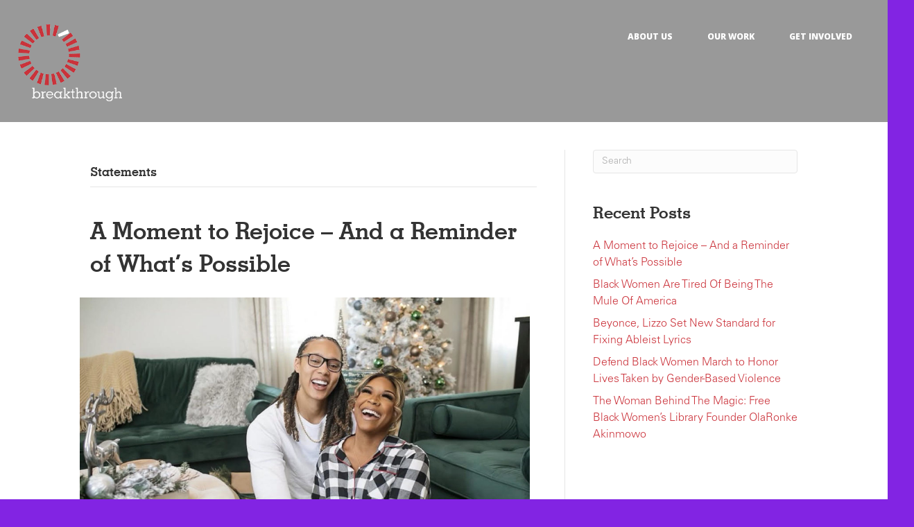

--- FILE ---
content_type: text/html; charset=UTF-8
request_url: https://letsbreakthrough.org/category/press/statements/
body_size: 18107
content:
<!-- This page is cached by the Hummingbird Performance plugin v3.8.1 - https://wordpress.org/plugins/hummingbird-performance/. --><!DOCTYPE html>
<html lang="en-US">
<head>
<meta charset="UTF-8" />
<meta name='viewport' content='width=device-width, initial-scale=1.0' />
<meta http-equiv='X-UA-Compatible' content='IE=edge' />
<link rel="profile" href="https://gmpg.org/xfn/11" />
<title>Statements &#8211; Breakthrough U.S.</title>
<meta name='robots' content='max-image-preview:large' />
<link rel='dns-prefetch' href='//f.vimeocdn.com' />
<link rel='dns-prefetch' href='//fonts.googleapis.com' />
<link href='https://fonts.gstatic.com' crossorigin rel='preconnect' />
<link href='//hb.wpmucdn.com' rel='preconnect' />
<link href='http://fonts.googleapis.com' rel='preconnect' />
<link href='//fonts.gstatic.com' crossorigin='' rel='preconnect' />
<link rel="alternate" type="application/rss+xml" title="Breakthrough U.S. &raquo; Feed" href="https://letsbreakthrough.org/feed/" />
<link rel="alternate" type="application/rss+xml" title="Breakthrough U.S. &raquo; Comments Feed" href="https://letsbreakthrough.org/comments/feed/" />
<link rel="alternate" type="application/rss+xml" title="Breakthrough U.S. &raquo; Statements Category Feed" href="https://letsbreakthrough.org/category/press/statements/feed/" />
<script>
window._wpemojiSettings = {"baseUrl":"https:\/\/s.w.org\/images\/core\/emoji\/15.0.3\/72x72\/","ext":".png","svgUrl":"https:\/\/s.w.org\/images\/core\/emoji\/15.0.3\/svg\/","svgExt":".svg","source":{"concatemoji":"https:\/\/letsbreakthrough.org\/wp-includes\/js\/wp-emoji-release.min.js?ver=6.5.7"}};
/*! This file is auto-generated */
!function(i,n){var o,s,e;function c(e){try{var t={supportTests:e,timestamp:(new Date).valueOf()};sessionStorage.setItem(o,JSON.stringify(t))}catch(e){}}function p(e,t,n){e.clearRect(0,0,e.canvas.width,e.canvas.height),e.fillText(t,0,0);var t=new Uint32Array(e.getImageData(0,0,e.canvas.width,e.canvas.height).data),r=(e.clearRect(0,0,e.canvas.width,e.canvas.height),e.fillText(n,0,0),new Uint32Array(e.getImageData(0,0,e.canvas.width,e.canvas.height).data));return t.every(function(e,t){return e===r[t]})}function u(e,t,n){switch(t){case"flag":return n(e,"\ud83c\udff3\ufe0f\u200d\u26a7\ufe0f","\ud83c\udff3\ufe0f\u200b\u26a7\ufe0f")?!1:!n(e,"\ud83c\uddfa\ud83c\uddf3","\ud83c\uddfa\u200b\ud83c\uddf3")&&!n(e,"\ud83c\udff4\udb40\udc67\udb40\udc62\udb40\udc65\udb40\udc6e\udb40\udc67\udb40\udc7f","\ud83c\udff4\u200b\udb40\udc67\u200b\udb40\udc62\u200b\udb40\udc65\u200b\udb40\udc6e\u200b\udb40\udc67\u200b\udb40\udc7f");case"emoji":return!n(e,"\ud83d\udc26\u200d\u2b1b","\ud83d\udc26\u200b\u2b1b")}return!1}function f(e,t,n){var r="undefined"!=typeof WorkerGlobalScope&&self instanceof WorkerGlobalScope?new OffscreenCanvas(300,150):i.createElement("canvas"),a=r.getContext("2d",{willReadFrequently:!0}),o=(a.textBaseline="top",a.font="600 32px Arial",{});return e.forEach(function(e){o[e]=t(a,e,n)}),o}function t(e){var t=i.createElement("script");t.src=e,t.defer=!0,i.head.appendChild(t)}"undefined"!=typeof Promise&&(o="wpEmojiSettingsSupports",s=["flag","emoji"],n.supports={everything:!0,everythingExceptFlag:!0},e=new Promise(function(e){i.addEventListener("DOMContentLoaded",e,{once:!0})}),new Promise(function(t){var n=function(){try{var e=JSON.parse(sessionStorage.getItem(o));if("object"==typeof e&&"number"==typeof e.timestamp&&(new Date).valueOf()<e.timestamp+604800&&"object"==typeof e.supportTests)return e.supportTests}catch(e){}return null}();if(!n){if("undefined"!=typeof Worker&&"undefined"!=typeof OffscreenCanvas&&"undefined"!=typeof URL&&URL.createObjectURL&&"undefined"!=typeof Blob)try{var e="postMessage("+f.toString()+"("+[JSON.stringify(s),u.toString(),p.toString()].join(",")+"));",r=new Blob([e],{type:"text/javascript"}),a=new Worker(URL.createObjectURL(r),{name:"wpTestEmojiSupports"});return void(a.onmessage=function(e){c(n=e.data),a.terminate(),t(n)})}catch(e){}c(n=f(s,u,p))}t(n)}).then(function(e){for(var t in e)n.supports[t]=e[t],n.supports.everything=n.supports.everything&&n.supports[t],"flag"!==t&&(n.supports.everythingExceptFlag=n.supports.everythingExceptFlag&&n.supports[t]);n.supports.everythingExceptFlag=n.supports.everythingExceptFlag&&!n.supports.flag,n.DOMReady=!1,n.readyCallback=function(){n.DOMReady=!0}}).then(function(){return e}).then(function(){var e;n.supports.everything||(n.readyCallback(),(e=n.source||{}).concatemoji?t(e.concatemoji):e.wpemoji&&e.twemoji&&(t(e.twemoji),t(e.wpemoji)))}))}((window,document),window._wpemojiSettings);
</script>
<style id='wp-emoji-styles-inline-css'>

	img.wp-smiley, img.emoji {
		display: inline !important;
		border: none !important;
		box-shadow: none !important;
		height: 1em !important;
		width: 1em !important;
		margin: 0 0.07em !important;
		vertical-align: -0.1em !important;
		background: none !important;
		padding: 0 !important;
	}
</style>
<link rel='stylesheet' id='wp-block-library-css' href='https://letsbreakthrough.org/wp-includes/css/dist/block-library/style.min.css?ver=6.5.7' media='all' />
<style id='wp-block-library-theme-inline-css'>
.wp-block-audio figcaption{color:#555;font-size:13px;text-align:center}.is-dark-theme .wp-block-audio figcaption{color:#ffffffa6}.wp-block-audio{margin:0 0 1em}.wp-block-code{border:1px solid #ccc;border-radius:4px;font-family:Menlo,Consolas,monaco,monospace;padding:.8em 1em}.wp-block-embed figcaption{color:#555;font-size:13px;text-align:center}.is-dark-theme .wp-block-embed figcaption{color:#ffffffa6}.wp-block-embed{margin:0 0 1em}.blocks-gallery-caption{color:#555;font-size:13px;text-align:center}.is-dark-theme .blocks-gallery-caption{color:#ffffffa6}.wp-block-image figcaption{color:#555;font-size:13px;text-align:center}.is-dark-theme .wp-block-image figcaption{color:#ffffffa6}.wp-block-image{margin:0 0 1em}.wp-block-pullquote{border-bottom:4px solid;border-top:4px solid;color:currentColor;margin-bottom:1.75em}.wp-block-pullquote cite,.wp-block-pullquote footer,.wp-block-pullquote__citation{color:currentColor;font-size:.8125em;font-style:normal;text-transform:uppercase}.wp-block-quote{border-left:.25em solid;margin:0 0 1.75em;padding-left:1em}.wp-block-quote cite,.wp-block-quote footer{color:currentColor;font-size:.8125em;font-style:normal;position:relative}.wp-block-quote.has-text-align-right{border-left:none;border-right:.25em solid;padding-left:0;padding-right:1em}.wp-block-quote.has-text-align-center{border:none;padding-left:0}.wp-block-quote.is-large,.wp-block-quote.is-style-large,.wp-block-quote.is-style-plain{border:none}.wp-block-search .wp-block-search__label{font-weight:700}.wp-block-search__button{border:1px solid #ccc;padding:.375em .625em}:where(.wp-block-group.has-background){padding:1.25em 2.375em}.wp-block-separator.has-css-opacity{opacity:.4}.wp-block-separator{border:none;border-bottom:2px solid;margin-left:auto;margin-right:auto}.wp-block-separator.has-alpha-channel-opacity{opacity:1}.wp-block-separator:not(.is-style-wide):not(.is-style-dots){width:100px}.wp-block-separator.has-background:not(.is-style-dots){border-bottom:none;height:1px}.wp-block-separator.has-background:not(.is-style-wide):not(.is-style-dots){height:2px}.wp-block-table{margin:0 0 1em}.wp-block-table td,.wp-block-table th{word-break:normal}.wp-block-table figcaption{color:#555;font-size:13px;text-align:center}.is-dark-theme .wp-block-table figcaption{color:#ffffffa6}.wp-block-video figcaption{color:#555;font-size:13px;text-align:center}.is-dark-theme .wp-block-video figcaption{color:#ffffffa6}.wp-block-video{margin:0 0 1em}.wp-block-template-part.has-background{margin-bottom:0;margin-top:0;padding:1.25em 2.375em}
</style>
<link rel='stylesheet' id='wp-components-css' href='https://letsbreakthrough.org/wp-includes/css/dist/components/style.min.css?ver=6.5.7' media='all' />
<link rel='stylesheet' id='wp-preferences-css' href='https://letsbreakthrough.org/wp-includes/css/dist/preferences/style.min.css?ver=6.5.7' media='all' />
<link rel='stylesheet' id='wp-block-editor-css' href='https://letsbreakthrough.org/wp-includes/css/dist/block-editor/style.min.css?ver=6.5.7' media='all' />
<link rel='stylesheet' id='wp-reusable-blocks-css' href='https://letsbreakthrough.org/wp-includes/css/dist/reusable-blocks/style.min.css?ver=6.5.7' media='all' />
<link rel='stylesheet' id='wp-patterns-css' href='https://letsbreakthrough.org/wp-includes/css/dist/patterns/style.min.css?ver=6.5.7' media='all' />
<link rel='stylesheet' id='wp-editor-css' href='https://letsbreakthrough.org/wp-includes/css/dist/editor/style.min.css?ver=6.5.7' media='all' />
<link rel='stylesheet' id='sjb_shortcode_block-cgb-style-css-css' href='https://letsbreakthrough.org/wp-content/plugins/simple-job-board/sjb-block/dist/blocks.style.build.css' media='all' />
<style id='classic-theme-styles-inline-css'>
/*! This file is auto-generated */
.wp-block-button__link{color:#fff;background-color:#32373c;border-radius:9999px;box-shadow:none;text-decoration:none;padding:calc(.667em + 2px) calc(1.333em + 2px);font-size:1.125em}.wp-block-file__button{background:#32373c;color:#fff;text-decoration:none}
</style>
<style id='global-styles-inline-css'>
body{--wp--preset--color--black: #000000;--wp--preset--color--cyan-bluish-gray: #abb8c3;--wp--preset--color--white: #ffffff;--wp--preset--color--pale-pink: #f78da7;--wp--preset--color--vivid-red: #cf2e2e;--wp--preset--color--luminous-vivid-orange: #ff6900;--wp--preset--color--luminous-vivid-amber: #fcb900;--wp--preset--color--light-green-cyan: #7bdcb5;--wp--preset--color--vivid-green-cyan: #00d084;--wp--preset--color--pale-cyan-blue: #8ed1fc;--wp--preset--color--vivid-cyan-blue: #0693e3;--wp--preset--color--vivid-purple: #9b51e0;--wp--preset--color--fl-heading-text: #333333;--wp--preset--color--fl-body-bg: #8224e3;--wp--preset--color--fl-body-text: #3d3d3d;--wp--preset--color--fl-accent: #cb333b;--wp--preset--color--fl-accent-hover: #cb333b;--wp--preset--color--fl-topbar-bg: #ffffff;--wp--preset--color--fl-topbar-text: #000000;--wp--preset--color--fl-topbar-link: #428bca;--wp--preset--color--fl-topbar-hover: #428bca;--wp--preset--color--fl-header-bg: #ffffff;--wp--preset--color--fl-header-text: #000000;--wp--preset--color--fl-header-link: #ffffff;--wp--preset--color--fl-header-hover: #ffffff;--wp--preset--color--fl-nav-bg: #ffffff;--wp--preset--color--fl-nav-link: #428bca;--wp--preset--color--fl-nav-hover: #428bca;--wp--preset--color--fl-content-bg: #ffffff;--wp--preset--color--fl-footer-widgets-bg: #e3e3e3;--wp--preset--color--fl-footer-widgets-text: #000000;--wp--preset--color--fl-footer-widgets-link: #777777;--wp--preset--color--fl-footer-widgets-hover: #e72d3c;--wp--preset--color--fl-footer-bg: #828282;--wp--preset--color--fl-footer-text: #000000;--wp--preset--color--fl-footer-link: #c6323a;--wp--preset--color--fl-footer-hover: #c6323a;--wp--preset--gradient--vivid-cyan-blue-to-vivid-purple: linear-gradient(135deg,rgba(6,147,227,1) 0%,rgb(155,81,224) 100%);--wp--preset--gradient--light-green-cyan-to-vivid-green-cyan: linear-gradient(135deg,rgb(122,220,180) 0%,rgb(0,208,130) 100%);--wp--preset--gradient--luminous-vivid-amber-to-luminous-vivid-orange: linear-gradient(135deg,rgba(252,185,0,1) 0%,rgba(255,105,0,1) 100%);--wp--preset--gradient--luminous-vivid-orange-to-vivid-red: linear-gradient(135deg,rgba(255,105,0,1) 0%,rgb(207,46,46) 100%);--wp--preset--gradient--very-light-gray-to-cyan-bluish-gray: linear-gradient(135deg,rgb(238,238,238) 0%,rgb(169,184,195) 100%);--wp--preset--gradient--cool-to-warm-spectrum: linear-gradient(135deg,rgb(74,234,220) 0%,rgb(151,120,209) 20%,rgb(207,42,186) 40%,rgb(238,44,130) 60%,rgb(251,105,98) 80%,rgb(254,248,76) 100%);--wp--preset--gradient--blush-light-purple: linear-gradient(135deg,rgb(255,206,236) 0%,rgb(152,150,240) 100%);--wp--preset--gradient--blush-bordeaux: linear-gradient(135deg,rgb(254,205,165) 0%,rgb(254,45,45) 50%,rgb(107,0,62) 100%);--wp--preset--gradient--luminous-dusk: linear-gradient(135deg,rgb(255,203,112) 0%,rgb(199,81,192) 50%,rgb(65,88,208) 100%);--wp--preset--gradient--pale-ocean: linear-gradient(135deg,rgb(255,245,203) 0%,rgb(182,227,212) 50%,rgb(51,167,181) 100%);--wp--preset--gradient--electric-grass: linear-gradient(135deg,rgb(202,248,128) 0%,rgb(113,206,126) 100%);--wp--preset--gradient--midnight: linear-gradient(135deg,rgb(2,3,129) 0%,rgb(40,116,252) 100%);--wp--preset--font-size--small: 13px;--wp--preset--font-size--medium: 20px;--wp--preset--font-size--large: 36px;--wp--preset--font-size--x-large: 42px;--wp--preset--spacing--20: 0.44rem;--wp--preset--spacing--30: 0.67rem;--wp--preset--spacing--40: 1rem;--wp--preset--spacing--50: 1.5rem;--wp--preset--spacing--60: 2.25rem;--wp--preset--spacing--70: 3.38rem;--wp--preset--spacing--80: 5.06rem;--wp--preset--shadow--natural: 6px 6px 9px rgba(0, 0, 0, 0.2);--wp--preset--shadow--deep: 12px 12px 50px rgba(0, 0, 0, 0.4);--wp--preset--shadow--sharp: 6px 6px 0px rgba(0, 0, 0, 0.2);--wp--preset--shadow--outlined: 6px 6px 0px -3px rgba(255, 255, 255, 1), 6px 6px rgba(0, 0, 0, 1);--wp--preset--shadow--crisp: 6px 6px 0px rgba(0, 0, 0, 1);}:where(.is-layout-flex){gap: 0.5em;}:where(.is-layout-grid){gap: 0.5em;}body .is-layout-flex{display: flex;}body .is-layout-flex{flex-wrap: wrap;align-items: center;}body .is-layout-flex > *{margin: 0;}body .is-layout-grid{display: grid;}body .is-layout-grid > *{margin: 0;}:where(.wp-block-columns.is-layout-flex){gap: 2em;}:where(.wp-block-columns.is-layout-grid){gap: 2em;}:where(.wp-block-post-template.is-layout-flex){gap: 1.25em;}:where(.wp-block-post-template.is-layout-grid){gap: 1.25em;}.has-black-color{color: var(--wp--preset--color--black) !important;}.has-cyan-bluish-gray-color{color: var(--wp--preset--color--cyan-bluish-gray) !important;}.has-white-color{color: var(--wp--preset--color--white) !important;}.has-pale-pink-color{color: var(--wp--preset--color--pale-pink) !important;}.has-vivid-red-color{color: var(--wp--preset--color--vivid-red) !important;}.has-luminous-vivid-orange-color{color: var(--wp--preset--color--luminous-vivid-orange) !important;}.has-luminous-vivid-amber-color{color: var(--wp--preset--color--luminous-vivid-amber) !important;}.has-light-green-cyan-color{color: var(--wp--preset--color--light-green-cyan) !important;}.has-vivid-green-cyan-color{color: var(--wp--preset--color--vivid-green-cyan) !important;}.has-pale-cyan-blue-color{color: var(--wp--preset--color--pale-cyan-blue) !important;}.has-vivid-cyan-blue-color{color: var(--wp--preset--color--vivid-cyan-blue) !important;}.has-vivid-purple-color{color: var(--wp--preset--color--vivid-purple) !important;}.has-black-background-color{background-color: var(--wp--preset--color--black) !important;}.has-cyan-bluish-gray-background-color{background-color: var(--wp--preset--color--cyan-bluish-gray) !important;}.has-white-background-color{background-color: var(--wp--preset--color--white) !important;}.has-pale-pink-background-color{background-color: var(--wp--preset--color--pale-pink) !important;}.has-vivid-red-background-color{background-color: var(--wp--preset--color--vivid-red) !important;}.has-luminous-vivid-orange-background-color{background-color: var(--wp--preset--color--luminous-vivid-orange) !important;}.has-luminous-vivid-amber-background-color{background-color: var(--wp--preset--color--luminous-vivid-amber) !important;}.has-light-green-cyan-background-color{background-color: var(--wp--preset--color--light-green-cyan) !important;}.has-vivid-green-cyan-background-color{background-color: var(--wp--preset--color--vivid-green-cyan) !important;}.has-pale-cyan-blue-background-color{background-color: var(--wp--preset--color--pale-cyan-blue) !important;}.has-vivid-cyan-blue-background-color{background-color: var(--wp--preset--color--vivid-cyan-blue) !important;}.has-vivid-purple-background-color{background-color: var(--wp--preset--color--vivid-purple) !important;}.has-black-border-color{border-color: var(--wp--preset--color--black) !important;}.has-cyan-bluish-gray-border-color{border-color: var(--wp--preset--color--cyan-bluish-gray) !important;}.has-white-border-color{border-color: var(--wp--preset--color--white) !important;}.has-pale-pink-border-color{border-color: var(--wp--preset--color--pale-pink) !important;}.has-vivid-red-border-color{border-color: var(--wp--preset--color--vivid-red) !important;}.has-luminous-vivid-orange-border-color{border-color: var(--wp--preset--color--luminous-vivid-orange) !important;}.has-luminous-vivid-amber-border-color{border-color: var(--wp--preset--color--luminous-vivid-amber) !important;}.has-light-green-cyan-border-color{border-color: var(--wp--preset--color--light-green-cyan) !important;}.has-vivid-green-cyan-border-color{border-color: var(--wp--preset--color--vivid-green-cyan) !important;}.has-pale-cyan-blue-border-color{border-color: var(--wp--preset--color--pale-cyan-blue) !important;}.has-vivid-cyan-blue-border-color{border-color: var(--wp--preset--color--vivid-cyan-blue) !important;}.has-vivid-purple-border-color{border-color: var(--wp--preset--color--vivid-purple) !important;}.has-vivid-cyan-blue-to-vivid-purple-gradient-background{background: var(--wp--preset--gradient--vivid-cyan-blue-to-vivid-purple) !important;}.has-light-green-cyan-to-vivid-green-cyan-gradient-background{background: var(--wp--preset--gradient--light-green-cyan-to-vivid-green-cyan) !important;}.has-luminous-vivid-amber-to-luminous-vivid-orange-gradient-background{background: var(--wp--preset--gradient--luminous-vivid-amber-to-luminous-vivid-orange) !important;}.has-luminous-vivid-orange-to-vivid-red-gradient-background{background: var(--wp--preset--gradient--luminous-vivid-orange-to-vivid-red) !important;}.has-very-light-gray-to-cyan-bluish-gray-gradient-background{background: var(--wp--preset--gradient--very-light-gray-to-cyan-bluish-gray) !important;}.has-cool-to-warm-spectrum-gradient-background{background: var(--wp--preset--gradient--cool-to-warm-spectrum) !important;}.has-blush-light-purple-gradient-background{background: var(--wp--preset--gradient--blush-light-purple) !important;}.has-blush-bordeaux-gradient-background{background: var(--wp--preset--gradient--blush-bordeaux) !important;}.has-luminous-dusk-gradient-background{background: var(--wp--preset--gradient--luminous-dusk) !important;}.has-pale-ocean-gradient-background{background: var(--wp--preset--gradient--pale-ocean) !important;}.has-electric-grass-gradient-background{background: var(--wp--preset--gradient--electric-grass) !important;}.has-midnight-gradient-background{background: var(--wp--preset--gradient--midnight) !important;}.has-small-font-size{font-size: var(--wp--preset--font-size--small) !important;}.has-medium-font-size{font-size: var(--wp--preset--font-size--medium) !important;}.has-large-font-size{font-size: var(--wp--preset--font-size--large) !important;}.has-x-large-font-size{font-size: var(--wp--preset--font-size--x-large) !important;}
.wp-block-navigation a:where(:not(.wp-element-button)){color: inherit;}
:where(.wp-block-post-template.is-layout-flex){gap: 1.25em;}:where(.wp-block-post-template.is-layout-grid){gap: 1.25em;}
:where(.wp-block-columns.is-layout-flex){gap: 2em;}:where(.wp-block-columns.is-layout-grid){gap: 2em;}
.wp-block-pullquote{font-size: 1.5em;line-height: 1.6;}
</style>
<link rel='stylesheet' id='simple-job-board-google-fonts-css' href='https://fonts.googleapis.com/css?family=Roboto%3A100%2C100i%2C300%2C300i%2C400%2C400i%2C500%2C500i%2C700%2C700i%2C900%2C900i&#038;ver=2.12.0' media='all' />
<link rel='stylesheet' id='sjb-fontawesome-css' href='https://letsbreakthrough.org/wp-content/plugins/simple-job-board/includes/css/font-awesome.min.css?ver=5.15.4' media='all' />
<link rel='stylesheet' id='simple-job-board-jquery-ui-css' href='https://letsbreakthrough.org/wp-content/plugins/simple-job-board/public/css/jquery-ui.css?ver=1.12.1' media='all' />
<link rel='stylesheet' id='simple-job-board-frontend-css' href='https://letsbreakthrough.org/wp-content/plugins/simple-job-board/public/css/simple-job-board-public.css?ver=3.0.0' media='all' />
<link rel='stylesheet' id='nicp-css' href='https://letsbreakthrough.org/wp-content/plugins/neon-nicp/css/nicp.css?ver=6.5.7' media='all' />
<link rel='stylesheet' id='inspire-events-css' href='https://letsbreakthrough.org/wp-content/plugins/neon-inspire/inc/events/includes/css/main.css?ver=1.4.95' media='all' />
<link rel='stylesheet' id='font-awesome-5-css' href='https://letsbreakthrough.org/wp-content/plugins/bb-plugin/fonts/fontawesome/5.15.4/css/all.min.css?ver=2.8.1.2' media='all' />
<link rel='stylesheet' id='jquery-magnificpopup-css' href='https://letsbreakthrough.org/wp-content/plugins/bb-plugin/css/jquery.magnificpopup.min.css?ver=2.8.1.2' media='all' />
<link rel='stylesheet' id='bootstrap-css' href='https://letsbreakthrough.org/wp-content/themes/bb-theme/css/bootstrap.min.css?ver=1.7.15.3' media='all' />
<link rel='stylesheet' id='fl-automator-skin-css' href='https://letsbreakthrough.org/wp-content/uploads/bb-theme/skin-663b97a6c17c0.css?ver=1.7.15.3' media='all' />
<link rel='stylesheet' id='fl-builder-google-fonts-13b1030219735b0dde02670632688827-css' href='//fonts.googleapis.com/css?family=Open+Sans%3A800&#038;ver=6.5.7' media='all' />
<script src="https://letsbreakthrough.org/wp-includes/js/jquery/jquery.min.js?ver=3.7.1" id="jquery-core-js"></script>
<script src="https://letsbreakthrough.org/wp-includes/js/jquery/jquery-migrate.min.js?ver=3.4.1" id="jquery-migrate-js"></script>
<script src="https://letsbreakthrough.org/wp-content/plugins/neon-nicp/js/blazy.min.js?ver=6.5.7" id="lazy-js"></script>
<script src="https://letsbreakthrough.org/wp-content/plugins/neon-nicp/js/jquery.fitvids.js?ver=6.5.7" id="video-js"></script>
<script src="https://f.vimeocdn.com/js/froogaloop2.min.js?ver=6.5.7" id="vimeo-js"></script>
<script src="https://letsbreakthrough.org/wp-content/plugins/neon-nicp/js/jquery.bxSlider.min.js?ver=6.5.7" id="bxslider-js"></script>
<script src="https://letsbreakthrough.org/wp-content/plugins/neon-nicp/js/jquery.masonry.min.js?ver=6.5.7" id="masonry2-js"></script>
<script src="https://letsbreakthrough.org/wp-content/plugins/neon-nicp/js/scripts.js?ver=6.5.7" id="scripts-js"></script>
<script src="https://letsbreakthrough.org/wp-includes/js/jquery/ui/core.min.js?ver=1.13.2" id="jquery-ui-core-js"></script>
<script src="https://letsbreakthrough.org/wp-includes/js/jquery/ui/menu.min.js?ver=1.13.2" id="jquery-ui-menu-js"></script>
<script src="https://letsbreakthrough.org/wp-includes/js/jquery/ui/selectmenu.min.js?ver=1.13.2" id="jquery-ui-selectmenu-js"></script>
<script src="https://letsbreakthrough.org/wp-includes/js/jquery/ui/tooltip.min.js?ver=1.13.2" id="jquery-ui-tooltip-js"></script>
<script src="https://letsbreakthrough.org/wp-includes/js/dist/vendor/moment.min.js?ver=2.29.4" id="moment-js"></script>
<script id="moment-js-after">
moment.updateLocale( 'en_US', {"months":["January","February","March","April","May","June","July","August","September","October","November","December"],"monthsShort":["Jan","Feb","Mar","Apr","May","Jun","Jul","Aug","Sep","Oct","Nov","Dec"],"weekdays":["Sunday","Monday","Tuesday","Wednesday","Thursday","Friday","Saturday"],"weekdaysShort":["Sun","Mon","Tue","Wed","Thu","Fri","Sat"],"week":{"dow":1},"longDateFormat":{"LT":"g:i a","LTS":null,"L":null,"LL":"F j, Y","LLL":"F j, Y g:i a","LLLL":null}} );
</script>
<script id="inspire-events-js-extra">
var NIE = {"ajaxurl":"https:\/\/letsbreakthrough.org\/wp-admin\/admin-ajax.php?action=NIE_FullCalendar","firstDay":"1","nie_theme":"","nie_limit":"3","nie_limit_txt":"More Events >","timeFormat":"h(:mm)t","defaultView":"month","weekends":"true","header":{"left":"prev,next today","center":"title","right":"month,basicWeek,basicDay"},"nie_qtips":"1","tippy_theme":"light-border","tippy_placement":"auto","tippy_loading":"Loading..."};
</script>
<script src="https://letsbreakthrough.org/wp-content/plugins/neon-inspire/inc/events/includes/js/main.js?ver=1.4.95" id="inspire-events-js"></script>
<link rel="https://api.w.org/" href="https://letsbreakthrough.org/wp-json/" /><link rel="alternate" type="application/json" href="https://letsbreakthrough.org/wp-json/wp/v2/categories/551" /><link rel="EditURI" type="application/rsd+xml" title="RSD" href="https://letsbreakthrough.org/xmlrpc.php?rsd" />
<meta name="generator" content="WordPress 6.5.7" />

            <style type="text/css">
                
            /* SJB Fonts */
                                .sjb-page {
                        font-family: "Roboto", sans-serif;
                    }
            
                /* Job Filters Background Color */
                .sjb-page .sjb-filters
                {
                    background-color: #f2f2f2;
                }
                                                    
                /* Listing & Detail Page Title Color */
                .sjb-page .list-data .v1 .job-info h4 a , 
                .sjb-page .list-data .v2 .job-info h4 a              
                {
                    color: #3b3a3c;
                }                
                                                    
                /* Job Detail Page Headings */
                .sjb-page .sjb-detail .list-data .v1 h3,
                .sjb-page .sjb-detail .list-data .v2 h3,
                .sjb-page .sjb-detail .list-data ul li::before,
                .sjb-page .sjb-detail .list-data .v1 .job-detail h3,
                .sjb-page .sjb-detail .list-data .v2 .job-detail h3,
                .sjb-page .sjb-archive-page .job-title,
                .sjb-page .job-features h3
                {
                    color: #3297fa; 
                }
                                                    
                /* Fontawesome Icon Color */
                .sjb-page .list-data .v1 .job-type i,
                .sjb-page .list-data .v1 .job-location i,
                .sjb-page .list-data .v1 .job-date i,
                .sjb-page .list-data .v2 .job-type i,
                .sjb-page .list-data .v2 .job-location i,
                .sjb-page .list-data .v2 .job-date i,
                .sjb-page .sjb-detail .list-data .v2 .job-features .sjb-title-value h4 i,
                .sjb-listing .list-data .v2 .job-features .sjb-title-value h4 i
                {
                    color: #3b3a3c;
                }

                /* Fontawesome Text Color */
                .sjb-page .list-data .v1 .job-type,
                .sjb-page .list-data .v1 .job-location,
                .sjb-page .list-data .v1 .job-date,
                .sjb-page .list-data .v2 .job-type,
                .sjb-page .list-data .v2 .job-location,
                .sjb-page .list-data .v2 .job-date
                {
                    color: #3297fa;
                }
                                                    
                /* Job Filters-> All Buttons Background Color */
                .sjb-page .btn-primary,
                .sjb-page .btn-primary:hover,
                .sjb-page .btn-primary:active:hover,
                .sjb-page .btn-primary:active:focus,
                .sjb-page .sjb-detail .jobpost-form .file div,                
                .sjb-page .sjb-detail .jobpost-form .file:hover div
                {
                    background-color: #3297fa !important;
                    color: #fff !important;
                }
                
                .sjb-page .sjb-listing a.sjb_view_more_btn,
                .sjb-page .sjb-listing a.sjb_view_less_btn
                {
                    
                    color: #3297fa !important;
                }

                /* Pagination Text Color */
                /* Pagination Background Color */                
                .sjb-page .pagination li.list-item span.current,
                .sjb-page .pagination li.list-item a:hover, 
                .sjb-page .pagination li.list-item span.current:hover
                {
                    background: #3297fa;
                    border-color: #3297fa;                    
                    color: #fff;
                }
                                                    
            </style>        
            		<script>
			document.documentElement.className = document.documentElement.className.replace('no-js', 'js');
		</script>
				<style>
			.no-js img.lazyload {
				display: none;
			}

			figure.wp-block-image img.lazyloading {
				min-width: 150px;
			}

						.lazyload, .lazyloading {
				opacity: 0;
			}

			.lazyloaded {
				opacity: 1;
				transition: opacity 400ms;
				transition-delay: 0ms;
			}

					</style>
		<link rel="icon" href="https://letsbreakthrough.org/wp-content/uploads/2019/09/cropped-circle-with-a-b-32x32.png" sizes="32x32" />
<link rel="icon" href="https://letsbreakthrough.org/wp-content/uploads/2019/09/cropped-circle-with-a-b-192x192.png" sizes="192x192" />
<link rel="apple-touch-icon" href="https://letsbreakthrough.org/wp-content/uploads/2019/09/cropped-circle-with-a-b-180x180.png" />
<meta name="msapplication-TileImage" content="https://letsbreakthrough.org/wp-content/uploads/2019/09/cropped-circle-with-a-b-270x270.png" />
		<style id="wp-custom-css">
			/*Custom Fonts*/
h1, h2, h3, h4, h5, h6{
font-family: 'geoslab-md-bold';
font-weight:normal;
font-style:normal;
}
/*Header*/
.fl-page{
	background-color:#999;
}
.fl-page-header{
	transition:.2s;
}
.fl-page-header.fl-shrink-header{
	background-color:rgba(0,0,0,.7);
	transition:.2s;
}
.fl-logo-img{
	max-width:150px;
}
.fl-page-header-container{
	min-width:96%;
}
.fl-page-header-wrap{
	border-bottom:0 !important;
}
.navbar-right a{
	border-bottom:2px solid rgba(0,0,0,0);
	margin:0 5px;
}
.navbar-right a:hover{
	border-bottom:2px solid #CB333B;
	transition:.2s ease-in-out;
}
.donate a{
	background-color:#CB333B;
	box-shadow:1px 1px 3px #222;
	border-radius:8px;
	border:0;
}
.donate a:hover{
	background-color:#8b2328 !important;
	border:0;
}
.fl-page-nav:nth-child(1) .sub-menu{
    background-color: rgba(1,1,1,.7);
	   border-top: 0px solid #fff;
}
.mega-menu .sub-menu {
    margin-top: 0px !important;
}
ul#menu-main-navigation .sub-menu {
    margin-top: 20px;
}
.sub-menu a{
	text-transform:none !important;
	font-weight:100 !important;
}

/*Custom menu CSS*/
/*.fl-page-nav:first-child ul.sub-menu li{
    background-color: rgba(1,1,1,.7);
	   border-top: 0px solid #fff;
}
.fl-page-nav ul.sub-menu{
	background:none;
}
*/

/*Whats new at breakthrough*/
.uabb-thumbnail-position-left .uabb-post-thumbnail, .uabb-thumbnail-position-left .uabb-blog-post-content, .uabb-thumbnail-position-right .uabb-post-thumbnail, .uabb-thumbnail-position-right .uabb-blog-post-content{
   width: 66%;
}
.latest-article .uabb-blog-post-content {
    max-width: 350px;
}

/*Carousel*/
.fa.fa-angle-right, .fa.fa-angle-left {
	color:#CB323A !important;
	background-color:#fff !important;
}
.uabb-blog-posts-shadow{
	box-shadow:none !important;
}
.uabb-blog-posts button.slick-next.slick-arrow,.uabb-blog-posts button.slick-prev.slick-arrow {
    right: -60px !important;
}
.uabb-blog-posts .slick-prev {
    left: -60px;
    z-index: 1;
}

.page-id-403 .uabb-modal-text a.fa-stack{
    display: inline;
    position: relative;
}

/* Jobs */

.jobpost-form {
	display: none;
}

/*Footer*/
footer .fl-widget.widget_nav_menu{
	margin-top:15px;
	
}

footer h4{
	text-transform:uppercase;
	font-weight:bold;
	font-size:1em;
}
footer .fl-widget .textwidget{
	margin-top: 11px;
  margin-bottom: -20px;
}
.neoncrm-email-signup-widget button{
	color:#fff;
	border-radius:10px;
	padding:8px 30px;
	text-transform:uppercase;
	font-weight:bold;
	font-size:.9em;
	background-color:#C6323A;
	border:0;
	box-shadow:1px 2px 2px rgba(53,53,53,0.32);
}
.fl-social-icons i
{
	padding:2px;
}


/* Resources */

body.resources-template-default .fl-sidebar.fl-sidebar-right.fl-sidebar-display-desktop.col-md-4 {
    display: none;
}

body.resources-template-default .fl-content.fl-content-left.col-md-8 {
    width: 100%;
    border: none;
}

body.resources-template-default .fl-page-content .row {
    max-width: 825px;
    margin: auto;
}


body.resources-template-default .fl-page:before {
    content: '';
    width: 100%;
    height: 350px;
    background-image: url(https://letsbreakthrough.org/wp-content/uploads/2019/09/AdobeStock_237413804.png);
    position: absolute;
    z-index: 0;
    top: 0;
    left: 0;
}



body.resources-template-default .fl-page:after {
    content: '';
    position: absolute;
    width: 100%;
    height: 350px;
    background-color: rgba(68,68,68,0.59);
    left: 0;
    z-index: 0;
    top: 0;
}


body.resources-template-default article {
    z-index: 20;
    position: relative;
}

.campus-resources .fl-post-gallery-text-wrap {
    opacity: .9;
}


.campus-resources span.fl-post-gallery-date{display:none;}

.single-resources header.fl-page-header {
    z-index: 20;
}
.fl-social-icons i {
    padding: 2px 0px;
}
.fa-stack i.fa-inverse.mono {
    color: #fff;
}
/*Mediaquery*/
@media (max-width: 1365px) and (min-width: 768px){
.fl-page-nav .navbar-nav li>a {
    padding: 15px 20px;
}
  nav .primary-button a, nav .secondary-button a {
    padding: 15px !important;
}

.col-sm-12.col-md-4.fl-page-header-logo-col{
    width: initial !important;
    float: left !important;
}
.col-sm-12.col-md-8.fl-page-nav-col{
    float: right !important;
    width: initial !important;
}
	.fl-page-header-logo {
    padding-top: 5px !important;
}
	.fl-page-nav-right .fl-page-header-row {
    display: block !important;
}
}
@media (min-width: 992px){
.fl-page-nav-right .fl-page-header-row>div {
    vertical-align: bottom;
}
}
@media (max-width:768) and (min-width:425px){
	.fl-page-nav-wrap {
    background-color: #222 !important;
	}
}
@media (max-width: 768px){
	.fl-page-header {
    background-color: #444;
	}
	.our-work a{
		font-size:.8em !important;
	}
}

@media (min-width: 768px)
.fl-page-nav-wrap .navbar-nav li>a {
    color: #252525;
}

@media (min-width: 768px)
.fl-page-nav-wrap .navbar-nav li>a:hover, .fl-page-nav-wrap .navbar-nav li>a:focus {
    color: #5c5c5c;
}		</style>
		<script id="fl-theme-custom-js">(function($) {	
	$(window).on('load', function(){
		$('.our-work a' ).each( function() {
			var oldUrl = $(this).attr("href");
			if( oldUrl == 'https://letsbreakthrough.org/work/breakthroughschool/') {
				$(this).attr("href", 'https://us.breakthrough.tv/campaigns/breakthroughatschool/');
			} else if( oldUrl == 'https://letsbreakthrough.org/work/breakthrough-voices/') {				
				$(this).attr("href", 'https://us.breakthrough.tv/campaigns/breakthroughvoices/');			
			}		
		});	
	}); 
})( jQuery );</script>
<meta name="google-site-verification" content="C_M7NJJdkb8CAFdEfgJ3CCLB_3PlUmdRrHvQPj8Q1gw" />
<link rel="stylesheet" href="https://use.fontawesome.com/releases/v5.3.1/css/all.css" integrity="sha384-mzrmE5qonljUremFsqc01SB46JvROS7bZs3IO2EmfFsd15uHvIt+Y8vEf7N7fWAU" crossorigin="anonymous">


<link href="https://fonts.googleapis.com/css?family=Roboto+Slab:400,600,700,800&display=swap" rel="stylesheet">

<!-- Google Tag Manager -->
<script>(function(w,d,s,l,i){w[l]=w[l]||[];w[l].push({'gtm.start':
new Date().getTime(),event:'gtm.js'});var f=d.getElementsByTagName(s)[0],
j=d.createElement(s),dl=l!='dataLayer'?'&l='+l:'';j.async=true;j.src=
'https://www.googletagmanager.com/gtm.js?id='+i+dl;f.parentNode.insertBefore(j,f);
})(window,document,'script','dataLayer','GTM-W2P829T');</script>
<!-- End Google Tag Manager -->


<!-- Google Tag Manager (noscript) -->
<noscript><iframe src="https://www.googletagmanager.com/ns.html?id=GTM-W2P829T"
height="0" width="0" style="display:none;visibility:hidden"></iframe></noscript>


<!-- Fundraise Up: world-class checkout experience for serious online fundraising -->
<script>(function(w,d,s,n,a){if(!w[n]){var l='call,catch,on,once,set,then,track'
.split(','),i,o=function(n){return'function'==typeof n?o.l.push([arguments])&&o
:function(){return o.l.push([n,arguments])&&o}},t=d.getElementsByTagName(s)[0],
j=d.createElement(s);j.async=!0;j.src='https://cdn.fundraiseup.com/widget/'+a;
t.parentNode.insertBefore(j,t);o.s=Date.now();o.v=4;o.h=w.location.href;o.l=[];
for(i=0;i<7;i++)o[l[i]]=o(l[i]);w[n]=o}
})(window,document,'script','FundraiseUp','AMQSRBQJ');</script>
<!-- End Fundraise Up -->
<!-- End Google Tag Manager (noscript) -->
<link rel="stylesheet" href="https://letsbreakthrough.org/wp-content/themes/bb-inspire-custom/style.css" /></head>
<body class="archive category category-statements category-551 fl-framework-bootstrap fl-preset-default fl-full-width fl-shrink fl-scroll-to-top inspire-custom-theme" itemscope="itemscope" itemtype="https://schema.org/WebPage">
<a aria-label="Skip to content" class="fl-screen-reader-text" href="#fl-main-content">Skip to content</a><div class="fl-page">
	<header class="fl-page-header fl-page-header-primary fl-page-nav-right fl-page-nav-toggle-icon fl-page-nav-toggle-visible-mobile" itemscope="itemscope" itemtype="https://schema.org/WPHeader"  role="banner">
	<div class="fl-page-header-wrap">
		<div class="fl-page-header-container container">
			<div class="fl-page-header-row row">
				<div class="col-sm-12 col-md-4 fl-page-header-logo-col">
					<div class="fl-page-header-logo" itemscope="itemscope" itemtype="https://schema.org/Organization">
						<a href="https://letsbreakthrough.org/" itemprop="url"><img class="fl-logo-img" loading="false" data-no-lazy="1"   itemscope itemtype="https://schema.org/ImageObject" src="https://letsbreakthrough.org/wp-content/uploads/2019/04/breakthrough-logo-resized-2-1.png" data-retina="https://letsbreakthrough.org/wp-content/uploads/2019/11/breakthrough-logo-mobile.png" data-mobile="https://letsbreakthrough.org/wp-content/uploads/2019/11/breakthrough-logo-small.png" data-mobile-width="95" data-mobile-height="70" title="" width="250" data-width="250" height="185" data-height="185" alt="Breakthrough U.S." /><meta itemprop="name" content="Breakthrough U.S." /></a>
											</div>
				</div>
				<div class="col-sm-12 col-md-8 fl-page-nav-col">
					<div class="fl-page-nav-wrap">
						<nav class="fl-page-nav fl-nav navbar navbar-default navbar-expand-md" aria-label="Header Menu" itemscope="itemscope" itemtype="https://schema.org/SiteNavigationElement" role="navigation">
							<button type="button" class="navbar-toggle navbar-toggler" data-toggle="collapse" data-target=".fl-page-nav-collapse">
								<span><i class="fas fa-bars" aria-hidden="true"></i><span class="sr-only">Menu</span></span>
							</button>
							<div class="fl-page-nav-collapse collapse navbar-collapse">
								<ul id="menu-main-navigation" class="nav navbar-nav navbar-right menu fl-theme-menu"><li id="menu-item-14" class="menu-item menu-item-type-custom menu-item-object-custom menu-item-has-children menu-item-14 nav-item"><a href="#" class="nav-link">About Us</a><div class="fl-submenu-icon-wrap"><span class="fl-submenu-toggle-icon"></span></div>
<ul class="sub-menu">
	<li id="menu-item-3423" class="menu-item menu-item-type-post_type menu-item-object-page menu-item-3423 nav-item"><a href="https://letsbreakthrough.org/about-breakthrough/" class="nav-link">Our Mission</a></li>
	<li id="menu-item-769" class="menu-item menu-item-type-post_type menu-item-object-page menu-item-769 nav-item"><a href="https://letsbreakthrough.org/history/" class="nav-link">Our History</a></li>
	<li id="menu-item-1299" class="menu-item menu-item-type-post_type menu-item-object-page menu-item-1299 nav-item"><a href="https://letsbreakthrough.org/annual-reports/" class="nav-link">Annual and Impact Reports</a></li>
</ul>
</li>
<li id="menu-item-15" class="menu-item menu-item-type-custom menu-item-object-custom menu-item-has-children menu-item-15 nav-item"><a href="#" class="nav-link">Our Work</a><div class="fl-submenu-icon-wrap"><span class="fl-submenu-toggle-icon"></span></div>
<ul class="sub-menu">
	<li id="menu-item-5884" class="menu-item menu-item-type-post_type menu-item-object-page menu-item-5884 nav-item"><a href="https://letsbreakthrough.org/defend-black-women/" class="nav-link">Defend Black Women</a></li>
	<li id="menu-item-3302" class="menu-item menu-item-type-custom menu-item-object-custom menu-item-has-children menu-item-3302 nav-item"><a href="#" class="nav-link">Current Productions</a><div class="fl-submenu-icon-wrap"><span class="fl-submenu-toggle-icon"></span></div>
	<ul class="sub-menu">
		<li id="menu-item-3296" class="menu-item menu-item-type-post_type menu-item-object-page menu-item-3296 nav-item"><a href="https://letsbreakthrough.org/ourstories/" class="nav-link">Our Stories</a></li>
		<li id="menu-item-3298" class="menu-item menu-item-type-post_type menu-item-object-page menu-item-3298 nav-item"><a href="https://letsbreakthrough.org/by-for-our-community/" class="nav-link">By &#038; For: Our Communities</a></li>
		<li id="menu-item-3297" class="menu-item menu-item-type-post_type menu-item-object-page menu-item-3297 nav-item"><a href="https://letsbreakthrough.org/breakthrough-spotlight/" class="nav-link">Breakthrough Spotlight</a></li>
		<li id="menu-item-4526" class="menu-item menu-item-type-post_type menu-item-object-page menu-item-4526 nav-item"><a href="https://letsbreakthrough.org/pop-the-culture/" class="nav-link">#PopTheCulture</a></li>
	</ul>
</li>
	<li id="menu-item-2168" class="menu-item menu-item-type-custom menu-item-object-custom menu-item-has-children menu-item-2168 nav-item"><a href="#" class="nav-link">Past Productions</a><div class="fl-submenu-icon-wrap"><span class="fl-submenu-toggle-icon"></span></div>
	<ul class="sub-menu">
		<li id="menu-item-4363" class="menu-item menu-item-type-post_type menu-item-object-page menu-item-4363 nav-item"><a href="https://letsbreakthrough.org/queer-your-pride-quilt/" class="nav-link">#QueerYourPride Digital Quilt</a></li>
		<li id="menu-item-3374" class="menu-item menu-item-type-custom menu-item-object-custom menu-item-3374 nav-item"><a href="https://us.breakthrough.tv/thegword/" class="nav-link">The G Word</a></li>
		<li id="menu-item-1297" class="menu-item menu-item-type-post_type menu-item-object-page menu-item-has-children menu-item-1297 nav-item"><a href="https://letsbreakthrough.org/voices/" class="nav-link">Breakthrough Voices</a><div class="fl-submenu-icon-wrap"><span class="fl-submenu-toggle-icon"></span></div>
		<ul class="sub-menu">
			<li id="menu-item-1416" class="menu-item menu-item-type-custom menu-item-object-custom menu-item-1416 nav-item"><a href="https://letsbreakthrough.org/voices-season/seasonone/" class="nav-link">Season One</a></li>
		</ul>
</li>
		<li id="menu-item-1179" class="menu-item menu-item-type-post_type menu-item-object-page menu-item-has-children menu-item-1179 nav-item"><a href="https://letsbreakthrough.org/resist/" class="nav-link">Breakthrough Resist</a><div class="fl-submenu-icon-wrap"><span class="fl-submenu-toggle-icon"></span></div>
		<ul class="sub-menu">
			<li id="menu-item-1426" class="menu-item menu-item-type-post_type menu-item-object-page menu-item-1426 nav-item"><a href="https://letsbreakthrough.org/resist/articles/" class="nav-link">RESIST: Articles</a></li>
			<li id="menu-item-1425" class="menu-item menu-item-type-post_type menu-item-object-page menu-item-1425 nav-item"><a href="https://letsbreakthrough.org/resist/productions/" class="nav-link">RESIST: Productions</a></li>
			<li id="menu-item-2174" class="menu-item menu-item-type-post_type menu-item-object-page menu-item-2174 nav-item"><a href="https://letsbreakthrough.org/queer-your-pride/" class="nav-link">Queer Your Pride!</a></li>
		</ul>
</li>
		<li id="menu-item-53" class="submenu-heading menu-item menu-item-type-custom menu-item-object-custom menu-item-has-children menu-item-53 nav-item"><a href="https://letsbreakthrough.org/breakthrough-school/" class="nav-link">Breakthrough @ School</a><div class="fl-submenu-icon-wrap"><span class="fl-submenu-toggle-icon"></span></div>
		<ul class="sub-menu">
			<li id="menu-item-1728" class="menu-item menu-item-type-post_type menu-item-object-page menu-item-1728 nav-item"><a href="https://letsbreakthrough.org/action-lab/" class="nav-link">Action Lab</a></li>
			<li id="menu-item-971" class="menu-item menu-item-type-post_type menu-item-object-page menu-item-971 nav-item"><a href="https://letsbreakthrough.org/breakthroughu/" class="nav-link">BreakthroughU</a></li>
			<li id="menu-item-1697" class="menu-item menu-item-type-post_type menu-item-object-page menu-item-1697 nav-item"><a href="https://letsbreakthrough.org/campus-resources/" class="nav-link">Campus Resources</a></li>
		</ul>
</li>
		<li id="menu-item-1146" class="menu-item menu-item-type-post_type menu-item-object-page menu-item-has-children menu-item-1146 nav-item"><a href="https://letsbreakthrough.org/restoring-fairness/" class="nav-link">Restoring Fairness</a><div class="fl-submenu-icon-wrap"><span class="fl-submenu-toggle-icon"></span></div>
		<ul class="sub-menu">
			<li id="menu-item-6105" class="menu-item menu-item-type-post_type menu-item-object-page menu-item-6105 nav-item"><a href="https://letsbreakthrough.org/restoring-fairness/icedgame/" class="nav-link">ICED (2008)</a></li>
			<li id="menu-item-6104" class="menu-item menu-item-type-post_type menu-item-object-page menu-item-6104 nav-item"><a href="https://letsbreakthrough.org/restoring-fairness/homelandguantanamos/" class="nav-link">Homeland Guantanamos</a></li>
			<li id="menu-item-6106" class="menu-item menu-item-type-post_type menu-item-object-page menu-item-6106 nav-item"><a href="https://letsbreakthrough.org/restoring-fairness/restorefairness/" class="nav-link">Restore Fairness</a></li>
			<li id="menu-item-6103" class="menu-item menu-item-type-post_type menu-item-object-page menu-item-6103 nav-item"><a href="https://letsbreakthrough.org/restoring-fairness/america-2049/" class="nav-link">America 2049</a></li>
		</ul>
</li>
		<li id="menu-item-1573" class="menu-item menu-item-type-post_type menu-item-object-page menu-item-1573 nav-item"><a href="https://letsbreakthrough.org/bethatguy/" class="nav-link">Be That Guy</a></li>
		<li id="menu-item-1633" class="menu-item menu-item-type-post_type menu-item-object-page menu-item-1633 nav-item"><a href="https://letsbreakthrough.org/ringthebell/" class="nav-link">Ring the Bell</a></li>
		<li id="menu-item-3295" class="menu-item menu-item-type-post_type menu-item-object-page menu-item-3295 nav-item"><a href="https://letsbreakthrough.org/wecount/" class="nav-link">We Count!</a></li>
	</ul>
</li>
</ul>
</li>
<li id="menu-item-18" class="menu-item menu-item-type-custom menu-item-object-custom menu-item-has-children menu-item-18 nav-item"><a href="https://letsbreakthrough.org/support-our-work/" class="nav-link">Get Involved</a><div class="fl-submenu-icon-wrap"><span class="fl-submenu-toggle-icon"></span></div>
<ul class="sub-menu">
	<li id="menu-item-3471" class="menu-item menu-item-type-post_type menu-item-object-page menu-item-3471 nav-item"><a href="https://letsbreakthrough.org/support-our-work/" class="nav-link">Support Our Work</a></li>
	<li id="menu-item-67" class="menu-item menu-item-type-custom menu-item-object-custom menu-item-67 nav-item"><a href="https://letsbreakthrough.org/jobs/" class="nav-link">Careers/Internships</a></li>
	<li id="menu-item-5758" class="menu-item menu-item-type-post_type menu-item-object-page menu-item-5758 nav-item"><a href="https://letsbreakthrough.org/press-center/" class="nav-link">Press Center</a></li>
	<li id="menu-item-768" class="menu-item menu-item-type-post_type menu-item-object-page menu-item-768 nav-item"><a href="https://letsbreakthrough.org/contact-us/" class="nav-link">Contact Us</a></li>
</ul>
</li>
<li id="menu-item-4130" class="menu-item menu-item-type-gs_sim menu-item-object-gs_sim menu-item-4130 nav-item"><center> <a href="#XGUUQLDT" style="display: none"></a> </center></li>
</ul>							</div>
						</nav>
					</div>
				</div>
			</div>
		</div>
	</div>
</header><!-- .fl-page-header -->
	<div id="fl-main-content" class="fl-page-content" itemprop="mainContentOfPage" role="main">

		
<div class="fl-archive container">
	<div class="row">

		
		<div class="fl-content fl-content-left col-md-8" itemscope="itemscope" itemtype="https://schema.org/Blog">

			<header class="fl-archive-header" role="banner">
	<h1 class="fl-archive-title">Statements</h1>
</header>

			
									<article class="fl-post post-6252 post type-post status-publish format-standard has-post-thumbnail hentry category-press category-statements tag-black tag-black-women tag-brittney-griner tag-safety tag-victory" id="fl-post-6252" itemscope="itemscope" itemtype="https://schema.org/BlogPosting">

				
	<header class="fl-post-header">
		<h2 class="fl-post-title" itemprop="headline">
			<a href="https://letsbreakthrough.org/a-moment-to-rejoice/" rel="bookmark" title="A Moment to Rejoice &#8211; And a Reminder of What’s Possible">A Moment to Rejoice &#8211; And a Reminder of What’s Possible</a>
					</h2>
		<div class="fl-post-meta fl-post-meta-top"></div><meta itemscope itemprop="mainEntityOfPage" itemtype="https://schema.org/WebPage" itemid="https://letsbreakthrough.org/a-moment-to-rejoice/" content="A Moment to Rejoice &#8211; And a Reminder of What’s Possible" /><meta itemprop="datePublished" content="2022-12-09" /><meta itemprop="dateModified" content="2022-12-09" /><div itemprop="publisher" itemscope itemtype="https://schema.org/Organization"><meta itemprop="name" content="Breakthrough U.S."><div itemprop="logo" itemscope itemtype="https://schema.org/ImageObject"><meta itemprop="url" content="https://letsbreakthrough.org/wp-content/uploads/2019/04/breakthrough-logo-resized-2-1.png"></div></div><div itemscope itemprop="author" itemtype="https://schema.org/Person"><meta itemprop="url" content="https://letsbreakthrough.org/author/jason/" /><meta itemprop="name" content="Jason Fluegge" /></div><div itemscope itemprop="image" itemtype="https://schema.org/ImageObject"><meta itemprop="url" content="https://letsbreakthrough.org/wp-content/uploads/2022/12/BG.jpeg" /><meta itemprop="width" content="1170" /><meta itemprop="height" content="775" /></div><div itemprop="interactionStatistic" itemscope itemtype="https://schema.org/InteractionCounter"><meta itemprop="interactionType" content="https://schema.org/CommentAction" /><meta itemprop="userInteractionCount" content="0" /></div>	</header><!-- .fl-post-header -->

			
				<div class="row fl-post-image-beside-wrap">
			<div class="fl-post-image-beside">
				<div class="fl-post-thumb">
					<a href="https://letsbreakthrough.org/a-moment-to-rejoice/" rel="bookmark" title="A Moment to Rejoice &#8211; And a Reminder of What’s Possible">
						<img width="1024" height="678" src="https://letsbreakthrough.org/wp-content/uploads/2022/12/BG-1024x678.jpeg" class="attachment-large size-large wp-post-image" alt="" aria-label="A Moment to Rejoice &#8211; And a Reminder of What’s Possible" decoding="async" fetchpriority="high" srcset="https://letsbreakthrough.org/wp-content/uploads/2022/12/BG-1024x678.jpeg 1024w, https://letsbreakthrough.org/wp-content/uploads/2022/12/BG-300x199.jpeg 300w, https://letsbreakthrough.org/wp-content/uploads/2022/12/BG-768x509.jpeg 768w, https://letsbreakthrough.org/wp-content/uploads/2022/12/BG.jpeg 1170w" sizes="(max-width: 1024px) 100vw, 1024px" />					</a>
				</div>
			</div>
			<div class="fl-post-content-beside">
					<div class="fl-post-content clearfix" itemprop="text">
		<p>The entire team at Breakthrough is ecstatic at the news that seven-time WNBA All-Star Brittney Griner has finally been released from her unjust imprisonment in Russia. After nearly a year of being detained under unimaginably harsh conditions thousands of miles away from her wife, family, friends, teammates and community, Brittney is at last being reunited&hellip;</p>
<a class="fl-post-more-link" href="https://letsbreakthrough.org/a-moment-to-rejoice/">Read More</a>	</div><!-- .fl-post-content -->

					</div>
	</div>
	
</article>
<!-- .fl-post -->
									<article class="fl-post post-5975 post type-post status-publish format-standard has-post-thumbnail hentry category-statements tag-black tag-black-women tag-breakthrough tag-entrepreneur tag-leadership" id="fl-post-5975" itemscope="itemscope" itemtype="https://schema.org/BlogPosting">

				
	<header class="fl-post-header">
		<h2 class="fl-post-title" itemprop="headline">
			<a href="https://letsbreakthrough.org/the-woman-behind-the-magic-free-black-womens-library-founder-olaronke-akinmowo/" rel="bookmark" title="The Woman Behind The Magic: Free Black Women&#8217;s Library Founder OlaRonke Akinmowo">The Woman Behind The Magic: Free Black Women&#8217;s Library Founder OlaRonke Akinmowo</a>
					</h2>
		<div class="fl-post-meta fl-post-meta-top"></div><meta itemscope itemprop="mainEntityOfPage" itemtype="https://schema.org/WebPage" itemid="https://letsbreakthrough.org/the-woman-behind-the-magic-free-black-womens-library-founder-olaronke-akinmowo/" content="The Woman Behind The Magic: Free Black Women&#8217;s Library Founder OlaRonke Akinmowo" /><meta itemprop="datePublished" content="2022-07-24" /><meta itemprop="dateModified" content="2022-07-25" /><div itemprop="publisher" itemscope itemtype="https://schema.org/Organization"><meta itemprop="name" content="Breakthrough U.S."><div itemprop="logo" itemscope itemtype="https://schema.org/ImageObject"><meta itemprop="url" content="https://letsbreakthrough.org/wp-content/uploads/2019/04/breakthrough-logo-resized-2-1.png"></div></div><div itemscope itemprop="author" itemtype="https://schema.org/Person"><meta itemprop="url" content="https://letsbreakthrough.org/author/allycummings/" /><meta itemprop="name" content="Ally Cummings" /></div><div itemscope itemprop="image" itemtype="https://schema.org/ImageObject"><meta itemprop="url" content="https://letsbreakthrough.org/wp-content/uploads/2022/07/Untitled-design-16.png" /><meta itemprop="width" content="1600" /><meta itemprop="height" content="900" /></div><div itemprop="interactionStatistic" itemscope itemtype="https://schema.org/InteractionCounter"><meta itemprop="interactionType" content="https://schema.org/CommentAction" /><meta itemprop="userInteractionCount" content="0" /></div>	</header><!-- .fl-post-header -->

			
				<div class="row fl-post-image-beside-wrap">
			<div class="fl-post-image-beside">
				<div class="fl-post-thumb">
					<a href="https://letsbreakthrough.org/the-woman-behind-the-magic-free-black-womens-library-founder-olaronke-akinmowo/" rel="bookmark" title="The Woman Behind The Magic: Free Black Women&#8217;s Library Founder OlaRonke Akinmowo">
						<img width="1024" height="576" data-src="https://letsbreakthrough.org/wp-content/uploads/2022/07/Untitled-design-16-1024x576.png" class="attachment-large size-large wp-post-image lazyload" alt="" aria-label="The Woman Behind The Magic: Free Black Women&#8217;s Library Founder OlaRonke Akinmowo" decoding="async" data-srcset="https://letsbreakthrough.org/wp-content/uploads/2022/07/Untitled-design-16-1024x576.png 1024w, https://letsbreakthrough.org/wp-content/uploads/2022/07/Untitled-design-16-300x169.png 300w, https://letsbreakthrough.org/wp-content/uploads/2022/07/Untitled-design-16-768x432.png 768w, https://letsbreakthrough.org/wp-content/uploads/2022/07/Untitled-design-16-1536x864.png 1536w, https://letsbreakthrough.org/wp-content/uploads/2022/07/Untitled-design-16.png 1600w" data-sizes="(max-width: 1024px) 100vw, 1024px" src="[data-uri]" style="--smush-placeholder-width: 1024px; --smush-placeholder-aspect-ratio: 1024/576;" /><noscript><img width="1024" height="576" src="https://letsbreakthrough.org/wp-content/uploads/2022/07/Untitled-design-16-1024x576.png" class="attachment-large size-large wp-post-image" alt="" aria-label="The Woman Behind The Magic: Free Black Women&#8217;s Library Founder OlaRonke Akinmowo" decoding="async" srcset="https://letsbreakthrough.org/wp-content/uploads/2022/07/Untitled-design-16-1024x576.png 1024w, https://letsbreakthrough.org/wp-content/uploads/2022/07/Untitled-design-16-300x169.png 300w, https://letsbreakthrough.org/wp-content/uploads/2022/07/Untitled-design-16-768x432.png 768w, https://letsbreakthrough.org/wp-content/uploads/2022/07/Untitled-design-16-1536x864.png 1536w, https://letsbreakthrough.org/wp-content/uploads/2022/07/Untitled-design-16.png 1600w" sizes="(max-width: 1024px) 100vw, 1024px" /></noscript>					</a>
				</div>
			</div>
			<div class="fl-post-content-beside">
					<div class="fl-post-content clearfix" itemprop="text">
		<p>In 2015, with only 100 books in tow and a brownstone stoop, Brooklyn, New York-based artist, set decorator, cultural worker and single mom OlaRonke Akinmowo launched The Free Black Women’s Library. Since then it has grown into a social art project that celebrates the brilliance, creativity, and diversity of Black women writers from all over&hellip;</p>
<a class="fl-post-more-link" href="https://letsbreakthrough.org/the-woman-behind-the-magic-free-black-womens-library-founder-olaronke-akinmowo/">Read More</a>	</div><!-- .fl-post-content -->

					</div>
	</div>
	
</article>
<!-- .fl-post -->
									<article class="fl-post post-5962 post type-post status-publish format-standard hentry category-statements tag-black tag-black-women tag-brittney-griner tag-equal-pay tag-equality" id="fl-post-5962" itemscope="itemscope" itemtype="https://schema.org/BlogPosting">

	
	<header class="fl-post-header">
		<h2 class="fl-post-title" itemprop="headline">
			<a href="https://letsbreakthrough.org/brittney-griners-detention-shines-light-on-pay-inequity-in-professional-sports/" rel="bookmark" title="Brittney Griner&#8217;s Detention Shines Light On Pay Inequity In Professional Sports">Brittney Griner&#8217;s Detention Shines Light On Pay Inequity In Professional Sports</a>
					</h2>
		<div class="fl-post-meta fl-post-meta-top"></div><meta itemscope itemprop="mainEntityOfPage" itemtype="https://schema.org/WebPage" itemid="https://letsbreakthrough.org/brittney-griners-detention-shines-light-on-pay-inequity-in-professional-sports/" content="Brittney Griner&#8217;s Detention Shines Light On Pay Inequity In Professional Sports" /><meta itemprop="datePublished" content="2022-07-15" /><meta itemprop="dateModified" content="2022-07-15" /><div itemprop="publisher" itemscope itemtype="https://schema.org/Organization"><meta itemprop="name" content="Breakthrough U.S."><div itemprop="logo" itemscope itemtype="https://schema.org/ImageObject"><meta itemprop="url" content="https://letsbreakthrough.org/wp-content/uploads/2019/04/breakthrough-logo-resized-2-1.png"></div></div><div itemscope itemprop="author" itemtype="https://schema.org/Person"><meta itemprop="url" content="https://letsbreakthrough.org/author/allycummings/" /><meta itemprop="name" content="Ally Cummings" /></div><div itemprop="interactionStatistic" itemscope itemtype="https://schema.org/InteractionCounter"><meta itemprop="interactionType" content="https://schema.org/CommentAction" /><meta itemprop="userInteractionCount" content="0" /></div>	</header><!-- .fl-post-header -->

			<div class="fl-post-content clearfix" itemprop="text">
		<p>Since February 2022, seven-time WNBA All-Star Brittney Griner, a current player with the Phoenix Mercury, has been detained in Russia due to the alleged presence of vape cartridges containing hashish oil in her luggage. After more than 148 days in Russian detention, Brittney’s trial finally began on July 7, 2022, and while we wait for&hellip;</p>
<a class="fl-post-more-link" href="https://letsbreakthrough.org/brittney-griners-detention-shines-light-on-pay-inequity-in-professional-sports/">Read More</a>	</div><!-- .fl-post-content -->

			
</article>
<!-- .fl-post -->
									<article class="fl-post post-5943 post type-post status-publish format-standard hentry category-statements tag-black tag-breakthrough" id="fl-post-5943" itemscope="itemscope" itemtype="https://schema.org/BlogPosting">

	
	<header class="fl-post-header">
		<h2 class="fl-post-title" itemprop="headline">
			<a href="https://letsbreakthrough.org/a-tale-of-two-traffic-stops-in-the-united-states/" rel="bookmark" title="A Tale of Two Traffic Stops in the United States">A Tale of Two Traffic Stops in the United States</a>
					</h2>
		<div class="fl-post-meta fl-post-meta-top"></div><meta itemscope itemprop="mainEntityOfPage" itemtype="https://schema.org/WebPage" itemid="https://letsbreakthrough.org/a-tale-of-two-traffic-stops-in-the-united-states/" content="A Tale of Two Traffic Stops in the United States" /><meta itemprop="datePublished" content="2022-07-06" /><meta itemprop="dateModified" content="2022-07-11" /><div itemprop="publisher" itemscope itemtype="https://schema.org/Organization"><meta itemprop="name" content="Breakthrough U.S."><div itemprop="logo" itemscope itemtype="https://schema.org/ImageObject"><meta itemprop="url" content="https://letsbreakthrough.org/wp-content/uploads/2019/04/breakthrough-logo-resized-2-1.png"></div></div><div itemscope itemprop="author" itemtype="https://schema.org/Person"><meta itemprop="url" content="https://letsbreakthrough.org/author/allycummings/" /><meta itemprop="name" content="Ally Cummings" /></div><div itemprop="interactionStatistic" itemscope itemtype="https://schema.org/InteractionCounter"><meta itemprop="interactionType" content="https://schema.org/CommentAction" /><meta itemprop="userInteractionCount" content="0" /></div>	</header><!-- .fl-post-header -->

			<div class="fl-post-content clearfix" itemprop="text">
		<p>Today the Organization Issued the Following Statement from President and CEO Nakisha M. Lewis: On June 27, 2022, a young Black man named Jayland Walker was murdered by police officers in Akron, OH. Walker, who was unarmed, was shot at over 90 times, with at least 60 bullets striking his body, ultimately causing him to&hellip;</p>
<a class="fl-post-more-link" href="https://letsbreakthrough.org/a-tale-of-two-traffic-stops-in-the-united-states/">Read More</a>	</div><!-- .fl-post-content -->

			
</article>
<!-- .fl-post -->
									<article class="fl-post post-5927 post type-post status-publish format-standard has-post-thumbnail hentry category-statements" id="fl-post-5927" itemscope="itemscope" itemtype="https://schema.org/BlogPosting">

				
	<header class="fl-post-header">
		<h2 class="fl-post-title" itemprop="headline">
			<a href="https://letsbreakthrough.org/statement-on-the-strikdown-of-roe-v-wade-on-friday-june-24-2022/" rel="bookmark" title="Statement on the Strikedown of Roe v. Wade on Friday, June 24, 2022">Statement on the Strikedown of Roe v. Wade on Friday, June 24, 2022</a>
					</h2>
		<div class="fl-post-meta fl-post-meta-top"></div><meta itemscope itemprop="mainEntityOfPage" itemtype="https://schema.org/WebPage" itemid="https://letsbreakthrough.org/statement-on-the-strikdown-of-roe-v-wade-on-friday-june-24-2022/" content="Statement on the Strikedown of Roe v. Wade on Friday, June 24, 2022" /><meta itemprop="datePublished" content="2022-06-24" /><meta itemprop="dateModified" content="2022-06-25" /><div itemprop="publisher" itemscope itemtype="https://schema.org/Organization"><meta itemprop="name" content="Breakthrough U.S."><div itemprop="logo" itemscope itemtype="https://schema.org/ImageObject"><meta itemprop="url" content="https://letsbreakthrough.org/wp-content/uploads/2019/04/breakthrough-logo-resized-2-1.png"></div></div><div itemscope itemprop="author" itemtype="https://schema.org/Person"><meta itemprop="url" content="https://letsbreakthrough.org/author/allycummings/" /><meta itemprop="name" content="Ally Cummings" /></div><div itemscope itemprop="image" itemtype="https://schema.org/ImageObject"><meta itemprop="url" content="https://letsbreakthrough.org/wp-content/uploads/2022/06/Black-Women-Abortion-1024x768-1.jpg" /><meta itemprop="width" content="1024" /><meta itemprop="height" content="768" /></div><div itemprop="interactionStatistic" itemscope itemtype="https://schema.org/InteractionCounter"><meta itemprop="interactionType" content="https://schema.org/CommentAction" /><meta itemprop="userInteractionCount" content="0" /></div>	</header><!-- .fl-post-header -->

			
				<div class="row fl-post-image-beside-wrap">
			<div class="fl-post-image-beside">
				<div class="fl-post-thumb">
					<a href="https://letsbreakthrough.org/statement-on-the-strikdown-of-roe-v-wade-on-friday-june-24-2022/" rel="bookmark" title="Statement on the Strikedown of Roe v. Wade on Friday, June 24, 2022">
						<img width="1024" height="768" data-src="https://letsbreakthrough.org/wp-content/uploads/2022/06/Black-Women-Abortion-1024x768-1.jpg" class="attachment-large size-large wp-post-image lazyload" alt="" aria-label="Statement on the Strikedown of Roe v. Wade on Friday, June 24, 2022" decoding="async" data-srcset="https://letsbreakthrough.org/wp-content/uploads/2022/06/Black-Women-Abortion-1024x768-1.jpg 1024w, https://letsbreakthrough.org/wp-content/uploads/2022/06/Black-Women-Abortion-1024x768-1-300x225.jpg 300w, https://letsbreakthrough.org/wp-content/uploads/2022/06/Black-Women-Abortion-1024x768-1-768x576.jpg 768w" data-sizes="(max-width: 1024px) 100vw, 1024px" src="[data-uri]" style="--smush-placeholder-width: 1024px; --smush-placeholder-aspect-ratio: 1024/768;" /><noscript><img width="1024" height="768" src="https://letsbreakthrough.org/wp-content/uploads/2022/06/Black-Women-Abortion-1024x768-1.jpg" class="attachment-large size-large wp-post-image" alt="" aria-label="Statement on the Strikedown of Roe v. Wade on Friday, June 24, 2022" decoding="async" srcset="https://letsbreakthrough.org/wp-content/uploads/2022/06/Black-Women-Abortion-1024x768-1.jpg 1024w, https://letsbreakthrough.org/wp-content/uploads/2022/06/Black-Women-Abortion-1024x768-1-300x225.jpg 300w, https://letsbreakthrough.org/wp-content/uploads/2022/06/Black-Women-Abortion-1024x768-1-768x576.jpg 768w" sizes="(max-width: 1024px) 100vw, 1024px" /></noscript>					</a>
				</div>
			</div>
			<div class="fl-post-content-beside">
					<div class="fl-post-content clearfix" itemprop="text">
		<p>Today the Organization Issued the Following Statement from President and CEO Nakisha M. Lewis: Today the Supreme Court issued its decision in Dobbs v. Jackson Women’s Health Organization, which has effectively struck down the half-century-old decision of Roe v. Wade, taking away the right of birthing people to privacy and access to an abortion.&nbsp; While&hellip;</p>
<a class="fl-post-more-link" href="https://letsbreakthrough.org/statement-on-the-strikdown-of-roe-v-wade-on-friday-june-24-2022/">Read More</a>	</div><!-- .fl-post-content -->

					</div>
	</div>
	
</article>
<!-- .fl-post -->
									<article class="fl-post post-5896 post type-post status-publish format-standard hentry category-statements tag-black-dads tag-black-fatherhood tag-dad tag-dads tag-fatherhood tag-fathers-day-2 tag-lgbtqia tag-pride tag-pride-month" id="fl-post-5896" itemscope="itemscope" itemtype="https://schema.org/BlogPosting">

	
	<header class="fl-post-header">
		<h2 class="fl-post-title" itemprop="headline">
			<a href="https://letsbreakthrough.org/breakthrough-with-black-fatherhood/" rel="bookmark" title="Breakthrough With Black Fatherhood">Breakthrough With Black Fatherhood</a>
					</h2>
		<div class="fl-post-meta fl-post-meta-top"></div><meta itemscope itemprop="mainEntityOfPage" itemtype="https://schema.org/WebPage" itemid="https://letsbreakthrough.org/breakthrough-with-black-fatherhood/" content="Breakthrough With Black Fatherhood" /><meta itemprop="datePublished" content="2022-06-19" /><meta itemprop="dateModified" content="2022-06-21" /><div itemprop="publisher" itemscope itemtype="https://schema.org/Organization"><meta itemprop="name" content="Breakthrough U.S."><div itemprop="logo" itemscope itemtype="https://schema.org/ImageObject"><meta itemprop="url" content="https://letsbreakthrough.org/wp-content/uploads/2019/04/breakthrough-logo-resized-2-1.png"></div></div><div itemscope itemprop="author" itemtype="https://schema.org/Person"><meta itemprop="url" content="https://letsbreakthrough.org/author/allycummings/" /><meta itemprop="name" content="Ally Cummings" /></div><div itemprop="interactionStatistic" itemscope itemtype="https://schema.org/InteractionCounter"><meta itemprop="interactionType" content="https://schema.org/CommentAction" /><meta itemprop="userInteractionCount" content="0" /></div>	</header><!-- .fl-post-header -->

			<div class="fl-post-content clearfix" itemprop="text">
		<p>This Father’s Day, Breakthrough is celebrating the beauty of Black fatherhood. We’re honoring dads who identify within the LGBTQ+ community, as well as dads who have publicly demonstrated unwavering love and support for their cis, queer, trans and gender-expansive children. We know parenthood is never without its challenges. To thrive within the margin of the&hellip;</p>
<a class="fl-post-more-link" href="https://letsbreakthrough.org/breakthrough-with-black-fatherhood/">Read More</a>	</div><!-- .fl-post-content -->

			
</article>
<!-- .fl-post -->
									<article class="fl-post post-5846 post type-post status-publish format-standard has-post-thumbnail hentry category-press category-statements" id="fl-post-5846" itemscope="itemscope" itemtype="https://schema.org/BlogPosting">

				
	<header class="fl-post-header">
		<h2 class="fl-post-title" itemprop="headline">
			<a href="https://letsbreakthrough.org/statement-on-white-supremacist-mass-shooting-in-buffalo-new-york-on-may-14th/" rel="bookmark" title="Statement on White Supremacist Mass Shooting in Buffalo, New York on May 14th">Statement on White Supremacist Mass Shooting in Buffalo, New York on May 14th</a>
					</h2>
		<div class="fl-post-meta fl-post-meta-top"></div><meta itemscope itemprop="mainEntityOfPage" itemtype="https://schema.org/WebPage" itemid="https://letsbreakthrough.org/statement-on-white-supremacist-mass-shooting-in-buffalo-new-york-on-may-14th/" content="Statement on White Supremacist Mass Shooting in Buffalo, New York on May 14th" /><meta itemprop="datePublished" content="2022-05-16" /><meta itemprop="dateModified" content="2022-05-16" /><div itemprop="publisher" itemscope itemtype="https://schema.org/Organization"><meta itemprop="name" content="Breakthrough U.S."><div itemprop="logo" itemscope itemtype="https://schema.org/ImageObject"><meta itemprop="url" content="https://letsbreakthrough.org/wp-content/uploads/2019/04/breakthrough-logo-resized-2-1.png"></div></div><div itemscope itemprop="author" itemtype="https://schema.org/Person"><meta itemprop="url" content="https://letsbreakthrough.org/author/jason/" /><meta itemprop="name" content="Jason Fluegge" /></div><div itemscope itemprop="image" itemtype="https://schema.org/ImageObject"><meta itemprop="url" content="https://letsbreakthrough.org/wp-content/uploads/2022/05/Screen-Shot-2022-05-16-at-6.50.00-PM.png" /><meta itemprop="width" content="1502" /><meta itemprop="height" content="1002" /></div><div itemprop="interactionStatistic" itemscope itemtype="https://schema.org/InteractionCounter"><meta itemprop="interactionType" content="https://schema.org/CommentAction" /><meta itemprop="userInteractionCount" content="0" /></div>	</header><!-- .fl-post-header -->

			
				<div class="row fl-post-image-beside-wrap">
			<div class="fl-post-image-beside">
				<div class="fl-post-thumb">
					<a href="https://letsbreakthrough.org/statement-on-white-supremacist-mass-shooting-in-buffalo-new-york-on-may-14th/" rel="bookmark" title="Statement on White Supremacist Mass Shooting in Buffalo, New York on May 14th">
						<img width="1024" height="683" data-src="https://letsbreakthrough.org/wp-content/uploads/2022/05/Screen-Shot-2022-05-16-at-6.50.00-PM-1024x683.png" class="attachment-large size-large wp-post-image lazyload" alt="" aria-label="Statement on White Supremacist Mass Shooting in Buffalo, New York on May 14th" decoding="async" loading="lazy" data-srcset="https://letsbreakthrough.org/wp-content/uploads/2022/05/Screen-Shot-2022-05-16-at-6.50.00-PM-1024x683.png 1024w, https://letsbreakthrough.org/wp-content/uploads/2022/05/Screen-Shot-2022-05-16-at-6.50.00-PM-300x200.png 300w, https://letsbreakthrough.org/wp-content/uploads/2022/05/Screen-Shot-2022-05-16-at-6.50.00-PM-768x512.png 768w, https://letsbreakthrough.org/wp-content/uploads/2022/05/Screen-Shot-2022-05-16-at-6.50.00-PM.png 1502w" data-sizes="(max-width: 1024px) 100vw, 1024px" src="[data-uri]" style="--smush-placeholder-width: 1024px; --smush-placeholder-aspect-ratio: 1024/683;" /><noscript><img width="1024" height="683" src="https://letsbreakthrough.org/wp-content/uploads/2022/05/Screen-Shot-2022-05-16-at-6.50.00-PM-1024x683.png" class="attachment-large size-large wp-post-image" alt="" aria-label="Statement on White Supremacist Mass Shooting in Buffalo, New York on May 14th" decoding="async" loading="lazy" srcset="https://letsbreakthrough.org/wp-content/uploads/2022/05/Screen-Shot-2022-05-16-at-6.50.00-PM-1024x683.png 1024w, https://letsbreakthrough.org/wp-content/uploads/2022/05/Screen-Shot-2022-05-16-at-6.50.00-PM-300x200.png 300w, https://letsbreakthrough.org/wp-content/uploads/2022/05/Screen-Shot-2022-05-16-at-6.50.00-PM-768x512.png 768w, https://letsbreakthrough.org/wp-content/uploads/2022/05/Screen-Shot-2022-05-16-at-6.50.00-PM.png 1502w" sizes="(max-width: 1024px) 100vw, 1024px" /></noscript>					</a>
				</div>
			</div>
			<div class="fl-post-content-beside">
					<div class="fl-post-content clearfix" itemprop="text">
		<p>Today the Organization Issued the Following Statement from President and CEO Nakisha M. Lewis: “Breakthrough joins the rest of the nation in mourning and grieving the lives taken tragically and hatefully by an unabashed white supremacist and domestic terrorist with no regard for human life, as clearly demonstrated by the monstrous events that took place in&hellip;</p>
<a class="fl-post-more-link" href="https://letsbreakthrough.org/statement-on-white-supremacist-mass-shooting-in-buffalo-new-york-on-may-14th/">Read More</a>	</div><!-- .fl-post-content -->

					</div>
	</div>
	
</article>
<!-- .fl-post -->
									<article class="fl-post post-5775 post type-post status-publish format-standard has-post-thumbnail hentry category-gender category-press category-race category-statements" id="fl-post-5775" itemscope="itemscope" itemtype="https://schema.org/BlogPosting">

				
	<header class="fl-post-header">
		<h2 class="fl-post-title" itemprop="headline">
			<a href="https://letsbreakthrough.org/breakthrough-statement-on-the-appointment-of-ketanji-brown-jackson-to-the-u-s-supreme-court/" rel="bookmark" title="Breakthrough Statement on the Appointment of Ketanji Brown Jackson to the U.S. Supreme Court">Breakthrough Statement on the Appointment of Ketanji Brown Jackson to the U.S. Supreme Court</a>
					</h2>
		<div class="fl-post-meta fl-post-meta-top"></div><meta itemscope itemprop="mainEntityOfPage" itemtype="https://schema.org/WebPage" itemid="https://letsbreakthrough.org/breakthrough-statement-on-the-appointment-of-ketanji-brown-jackson-to-the-u-s-supreme-court/" content="Breakthrough Statement on the Appointment of Ketanji Brown Jackson to the U.S. Supreme Court" /><meta itemprop="datePublished" content="2022-04-08" /><meta itemprop="dateModified" content="2022-04-19" /><div itemprop="publisher" itemscope itemtype="https://schema.org/Organization"><meta itemprop="name" content="Breakthrough U.S."><div itemprop="logo" itemscope itemtype="https://schema.org/ImageObject"><meta itemprop="url" content="https://letsbreakthrough.org/wp-content/uploads/2019/04/breakthrough-logo-resized-2-1.png"></div></div><div itemscope itemprop="author" itemtype="https://schema.org/Person"><meta itemprop="url" content="https://letsbreakthrough.org/author/jason/" /><meta itemprop="name" content="Jason Fluegge" /></div><div itemscope itemprop="image" itemtype="https://schema.org/ImageObject"><meta itemprop="url" content="https://letsbreakthrough.org/wp-content/uploads/2022/04/24KBJ-DAUGHTER-1-mediumSquareAt3X.jpeg" /><meta itemprop="width" content="1800" /><meta itemprop="height" content="1800" /></div><div itemprop="interactionStatistic" itemscope itemtype="https://schema.org/InteractionCounter"><meta itemprop="interactionType" content="https://schema.org/CommentAction" /><meta itemprop="userInteractionCount" content="1" /></div>	</header><!-- .fl-post-header -->

			
				<div class="row fl-post-image-beside-wrap">
			<div class="fl-post-image-beside">
				<div class="fl-post-thumb">
					<a href="https://letsbreakthrough.org/breakthrough-statement-on-the-appointment-of-ketanji-brown-jackson-to-the-u-s-supreme-court/" rel="bookmark" title="Breakthrough Statement on the Appointment of Ketanji Brown Jackson to the U.S. Supreme Court">
						<img width="1024" height="1024" data-src="https://letsbreakthrough.org/wp-content/uploads/2022/04/24KBJ-DAUGHTER-1-mediumSquareAt3X-1024x1024.jpeg" class="attachment-large size-large wp-post-image lazyload" alt="" aria-label="Breakthrough Statement on the Appointment of Ketanji Brown Jackson to the U.S. Supreme Court" decoding="async" loading="lazy" data-srcset="https://letsbreakthrough.org/wp-content/uploads/2022/04/24KBJ-DAUGHTER-1-mediumSquareAt3X-1024x1024.jpeg 1024w, https://letsbreakthrough.org/wp-content/uploads/2022/04/24KBJ-DAUGHTER-1-mediumSquareAt3X-300x300.jpeg 300w, https://letsbreakthrough.org/wp-content/uploads/2022/04/24KBJ-DAUGHTER-1-mediumSquareAt3X-150x150.jpeg 150w, https://letsbreakthrough.org/wp-content/uploads/2022/04/24KBJ-DAUGHTER-1-mediumSquareAt3X-768x768.jpeg 768w, https://letsbreakthrough.org/wp-content/uploads/2022/04/24KBJ-DAUGHTER-1-mediumSquareAt3X-1536x1536.jpeg 1536w, https://letsbreakthrough.org/wp-content/uploads/2022/04/24KBJ-DAUGHTER-1-mediumSquareAt3X.jpeg 1800w" data-sizes="(max-width: 1024px) 100vw, 1024px" src="[data-uri]" style="--smush-placeholder-width: 1024px; --smush-placeholder-aspect-ratio: 1024/1024;" /><noscript><img width="1024" height="1024" src="https://letsbreakthrough.org/wp-content/uploads/2022/04/24KBJ-DAUGHTER-1-mediumSquareAt3X-1024x1024.jpeg" class="attachment-large size-large wp-post-image" alt="" aria-label="Breakthrough Statement on the Appointment of Ketanji Brown Jackson to the U.S. Supreme Court" decoding="async" loading="lazy" srcset="https://letsbreakthrough.org/wp-content/uploads/2022/04/24KBJ-DAUGHTER-1-mediumSquareAt3X-1024x1024.jpeg 1024w, https://letsbreakthrough.org/wp-content/uploads/2022/04/24KBJ-DAUGHTER-1-mediumSquareAt3X-300x300.jpeg 300w, https://letsbreakthrough.org/wp-content/uploads/2022/04/24KBJ-DAUGHTER-1-mediumSquareAt3X-150x150.jpeg 150w, https://letsbreakthrough.org/wp-content/uploads/2022/04/24KBJ-DAUGHTER-1-mediumSquareAt3X-768x768.jpeg 768w, https://letsbreakthrough.org/wp-content/uploads/2022/04/24KBJ-DAUGHTER-1-mediumSquareAt3X-1536x1536.jpeg 1536w, https://letsbreakthrough.org/wp-content/uploads/2022/04/24KBJ-DAUGHTER-1-mediumSquareAt3X.jpeg 1800w" sizes="(max-width: 1024px) 100vw, 1024px" /></noscript>					</a>
				</div>
			</div>
			<div class="fl-post-content-beside">
					<div class="fl-post-content clearfix" itemprop="text">
		<p>As a global organization committed to championing Black women and girls through the media, storytelling and narrative change, Breakthrough recognizes Judge Jackson’s appointment as powerful proof that representation truly does matter. </p>
<a class="fl-post-more-link" href="https://letsbreakthrough.org/breakthrough-statement-on-the-appointment-of-ketanji-brown-jackson-to-the-u-s-supreme-court/">Read More</a>	</div><!-- .fl-post-content -->

					</div>
	</div>
	
</article>
<!-- .fl-post -->
									<article class="fl-post post-5753 post type-post status-publish format-standard has-post-thumbnail hentry category-gender category-statements" id="fl-post-5753" itemscope="itemscope" itemtype="https://schema.org/BlogPosting">

				
	<header class="fl-post-header">
		<h2 class="fl-post-title" itemprop="headline">
			<a href="https://letsbreakthrough.org/from-ally-to-accomplice-a-call-to-action-for-cisgender-women/" rel="bookmark" title="From Ally to Accomplice: A Call To Action For Cisgender Women.">From Ally to Accomplice: A Call To Action For Cisgender Women.</a>
					</h2>
		<div class="fl-post-meta fl-post-meta-top"></div><meta itemscope itemprop="mainEntityOfPage" itemtype="https://schema.org/WebPage" itemid="https://letsbreakthrough.org/from-ally-to-accomplice-a-call-to-action-for-cisgender-women/" content="From Ally to Accomplice: A Call To Action For Cisgender Women." /><meta itemprop="datePublished" content="2022-03-31" /><meta itemprop="dateModified" content="2022-03-31" /><div itemprop="publisher" itemscope itemtype="https://schema.org/Organization"><meta itemprop="name" content="Breakthrough U.S."><div itemprop="logo" itemscope itemtype="https://schema.org/ImageObject"><meta itemprop="url" content="https://letsbreakthrough.org/wp-content/uploads/2019/04/breakthrough-logo-resized-2-1.png"></div></div><div itemscope itemprop="author" itemtype="https://schema.org/Person"><meta itemprop="url" content="https://letsbreakthrough.org/author/jason/" /><meta itemprop="name" content="Jason Fluegge" /></div><div itemscope itemprop="image" itemtype="https://schema.org/ImageObject"><meta itemprop="url" content="https://letsbreakthrough.org/wp-content/uploads/2022/03/IMG_1547-e1648736634790.jpeg" /><meta itemprop="width" content="750" /><meta itemprop="height" content="737" /></div><div itemprop="interactionStatistic" itemscope itemtype="https://schema.org/InteractionCounter"><meta itemprop="interactionType" content="https://schema.org/CommentAction" /><meta itemprop="userInteractionCount" content="0" /></div>	</header><!-- .fl-post-header -->

			
				<div class="row fl-post-image-beside-wrap">
			<div class="fl-post-image-beside">
				<div class="fl-post-thumb">
					<a href="https://letsbreakthrough.org/from-ally-to-accomplice-a-call-to-action-for-cisgender-women/" rel="bookmark" title="From Ally to Accomplice: A Call To Action For Cisgender Women.">
						<img width="1024" height="1006" data-src="https://letsbreakthrough.org/wp-content/uploads/2022/03/IMG_1547-1024x1006.jpeg" class="attachment-large size-large wp-post-image lazyload" alt="" aria-label="From Ally to Accomplice: A Call To Action For Cisgender Women." decoding="async" loading="lazy" data-srcset="https://letsbreakthrough.org/wp-content/uploads/2022/03/IMG_1547-1024x1006.jpeg 1024w, https://letsbreakthrough.org/wp-content/uploads/2022/03/IMG_1547-300x295.jpeg 300w, https://letsbreakthrough.org/wp-content/uploads/2022/03/IMG_1547-768x754.jpeg 768w, https://letsbreakthrough.org/wp-content/uploads/2022/03/IMG_1547-e1648736634790.jpeg 750w" data-sizes="(max-width: 1024px) 100vw, 1024px" src="[data-uri]" style="--smush-placeholder-width: 1024px; --smush-placeholder-aspect-ratio: 1024/1006;" /><noscript><img width="1024" height="1006" src="https://letsbreakthrough.org/wp-content/uploads/2022/03/IMG_1547-1024x1006.jpeg" class="attachment-large size-large wp-post-image" alt="" aria-label="From Ally to Accomplice: A Call To Action For Cisgender Women." decoding="async" loading="lazy" srcset="https://letsbreakthrough.org/wp-content/uploads/2022/03/IMG_1547-1024x1006.jpeg 1024w, https://letsbreakthrough.org/wp-content/uploads/2022/03/IMG_1547-300x295.jpeg 300w, https://letsbreakthrough.org/wp-content/uploads/2022/03/IMG_1547-768x754.jpeg 768w, https://letsbreakthrough.org/wp-content/uploads/2022/03/IMG_1547-e1648736634790.jpeg 750w" sizes="(max-width: 1024px) 100vw, 1024px" /></noscript>					</a>
				</div>
			</div>
			<div class="fl-post-content-beside">
					<div class="fl-post-content clearfix" itemprop="text">
		<p>A message from Nakisha M. Lewis, Breakthrough’s President &amp; CEOArt Credit: Kendrick Daye via The Marsha P. Johnson Institute Today is the International Transgender Day of Visibility, a time to celebrate the contributions of trans people and celebrate the trans and nonbinary community in all its diversity. The lives, work, cultural contributions, and activism of&hellip;</p>
<a class="fl-post-more-link" href="https://letsbreakthrough.org/from-ally-to-accomplice-a-call-to-action-for-cisgender-women/">Read More</a>	</div><!-- .fl-post-content -->

					</div>
	</div>
	
</article>
<!-- .fl-post -->
									<article class="fl-post post-5702 post type-post status-publish format-standard has-post-thumbnail hentry category-gender category-press category-race category-statements" id="fl-post-5702" itemscope="itemscope" itemtype="https://schema.org/BlogPosting">

				
	<header class="fl-post-header">
		<h2 class="fl-post-title" itemprop="headline">
			<a href="https://letsbreakthrough.org/ketanji-brown-jackson-is-the-right-choice-for-the-supreme-court/" rel="bookmark" title="Ketanji Brown Jackson Is The Right Choice For The Supreme Court">Ketanji Brown Jackson Is The Right Choice For The Supreme Court</a>
					</h2>
		<div class="fl-post-meta fl-post-meta-top"></div><meta itemscope itemprop="mainEntityOfPage" itemtype="https://schema.org/WebPage" itemid="https://letsbreakthrough.org/ketanji-brown-jackson-is-the-right-choice-for-the-supreme-court/" content="Ketanji Brown Jackson Is The Right Choice For The Supreme Court" /><meta itemprop="datePublished" content="2022-03-21" /><meta itemprop="dateModified" content="2022-03-30" /><div itemprop="publisher" itemscope itemtype="https://schema.org/Organization"><meta itemprop="name" content="Breakthrough U.S."><div itemprop="logo" itemscope itemtype="https://schema.org/ImageObject"><meta itemprop="url" content="https://letsbreakthrough.org/wp-content/uploads/2019/04/breakthrough-logo-resized-2-1.png"></div></div><div itemscope itemprop="author" itemtype="https://schema.org/Person"><meta itemprop="url" content="https://letsbreakthrough.org/author/jason/" /><meta itemprop="name" content="Jason Fluegge" /></div><div itemscope itemprop="image" itemtype="https://schema.org/ImageObject"><meta itemprop="url" content="https://letsbreakthrough.org/wp-content/uploads/2022/03/Ketanji-Brown-Jackson-She-Will-Rise.jpeg" /><meta itemprop="width" content="1440" /><meta itemprop="height" content="1440" /></div><div itemprop="interactionStatistic" itemscope itemtype="https://schema.org/InteractionCounter"><meta itemprop="interactionType" content="https://schema.org/CommentAction" /><meta itemprop="userInteractionCount" content="0" /></div>	</header><!-- .fl-post-header -->

			
				<div class="row fl-post-image-beside-wrap">
			<div class="fl-post-image-beside">
				<div class="fl-post-thumb">
					<a href="https://letsbreakthrough.org/ketanji-brown-jackson-is-the-right-choice-for-the-supreme-court/" rel="bookmark" title="Ketanji Brown Jackson Is The Right Choice For The Supreme Court">
						<img width="1024" height="1024" data-src="https://letsbreakthrough.org/wp-content/uploads/2022/03/Ketanji-Brown-Jackson-She-Will-Rise-1024x1024.jpeg" class="attachment-large size-large wp-post-image lazyload" alt="" aria-label="Ketanji Brown Jackson Is The Right Choice For The Supreme Court" decoding="async" loading="lazy" data-srcset="https://letsbreakthrough.org/wp-content/uploads/2022/03/Ketanji-Brown-Jackson-She-Will-Rise-1024x1024.jpeg 1024w, https://letsbreakthrough.org/wp-content/uploads/2022/03/Ketanji-Brown-Jackson-She-Will-Rise-300x300.jpeg 300w, https://letsbreakthrough.org/wp-content/uploads/2022/03/Ketanji-Brown-Jackson-She-Will-Rise-150x150.jpeg 150w, https://letsbreakthrough.org/wp-content/uploads/2022/03/Ketanji-Brown-Jackson-She-Will-Rise-768x768.jpeg 768w, https://letsbreakthrough.org/wp-content/uploads/2022/03/Ketanji-Brown-Jackson-She-Will-Rise.jpeg 1440w" data-sizes="(max-width: 1024px) 100vw, 1024px" src="[data-uri]" style="--smush-placeholder-width: 1024px; --smush-placeholder-aspect-ratio: 1024/1024;" /><noscript><img width="1024" height="1024" src="https://letsbreakthrough.org/wp-content/uploads/2022/03/Ketanji-Brown-Jackson-She-Will-Rise-1024x1024.jpeg" class="attachment-large size-large wp-post-image" alt="" aria-label="Ketanji Brown Jackson Is The Right Choice For The Supreme Court" decoding="async" loading="lazy" srcset="https://letsbreakthrough.org/wp-content/uploads/2022/03/Ketanji-Brown-Jackson-She-Will-Rise-1024x1024.jpeg 1024w, https://letsbreakthrough.org/wp-content/uploads/2022/03/Ketanji-Brown-Jackson-She-Will-Rise-300x300.jpeg 300w, https://letsbreakthrough.org/wp-content/uploads/2022/03/Ketanji-Brown-Jackson-She-Will-Rise-150x150.jpeg 150w, https://letsbreakthrough.org/wp-content/uploads/2022/03/Ketanji-Brown-Jackson-She-Will-Rise-768x768.jpeg 768w, https://letsbreakthrough.org/wp-content/uploads/2022/03/Ketanji-Brown-Jackson-She-Will-Rise.jpeg 1440w" sizes="(max-width: 1024px) 100vw, 1024px" /></noscript>					</a>
				</div>
			</div>
			<div class="fl-post-content-beside">
					<div class="fl-post-content clearfix" itemprop="text">
		<p>Ketanji Brown Jackson’s experience with providing legal representation for people from underserved communities makes her better suited to make legal decisions that impact Black and Brown people&#8230; Ketanji Brown Jackson is one of the most qualified Supreme Court nominees we’ve ever witnessed. She will be the first justice with experience as a federal public defender, and the first since Justice Thurgood Marshall with significant experience as a criminal defense attorney on behalf of underserved and under-resourced defend­ants.  </p>
<a class="fl-post-more-link" href="https://letsbreakthrough.org/ketanji-brown-jackson-is-the-right-choice-for-the-supreme-court/">Read More</a>	</div><!-- .fl-post-content -->

					</div>
	</div>
	
</article>
<!-- .fl-post -->
				
				<nav class="fl-archive-nav clearfix" role="navigation"><div class="fl-archive-nav-prev"></div><div class="fl-archive-nav-next"><a href="https://letsbreakthrough.org/category/press/statements/page/2/" >Older Posts &raquo;</a></div></nav>
			
		</div>

		<div class="fl-sidebar  fl-sidebar-right fl-sidebar-display-desktop col-md-4" itemscope="itemscope" itemtype="https://schema.org/WPSideBar">
		<aside id="search-2" class="fl-widget widget_search"><form aria-label="Search" method="get" role="search" action="https://letsbreakthrough.org/" title="Type and press Enter to search.">
	<input aria-label="Search" type="search" class="fl-search-input form-control" name="s" placeholder="Search"  value="" onfocus="if (this.value === 'Search') { this.value = ''; }" onblur="if (this.value === '') this.value='Search';" />
</form>
</aside>
		<aside id="recent-posts-2" class="fl-widget widget_recent_entries">
		<h4 class="fl-widget-title">Recent Posts</h4>
		<ul>
											<li>
					<a href="https://letsbreakthrough.org/a-moment-to-rejoice/">A Moment to Rejoice &#8211; And a Reminder of What’s Possible</a>
									</li>
											<li>
					<a href="https://letsbreakthrough.org/black-women-are-tired-of-being-the-mule-of-america/">Black Women Are Tired Of Being The Mule Of America</a>
									</li>
											<li>
					<a href="https://letsbreakthrough.org/beyonce-lizzo-set-new-standard-for-fixing-ableist-lyrics/">Beyonce, Lizzo Set New Standard for Fixing Ableist Lyrics</a>
									</li>
											<li>
					<a href="https://letsbreakthrough.org/defend-black-women-march-to-honor-lives-taken-by-gender-based-violence/">Defend Black Women March to Honor Lives Taken by Gender-Based Violence</a>
									</li>
											<li>
					<a href="https://letsbreakthrough.org/the-woman-behind-the-magic-free-black-womens-library-founder-olaronke-akinmowo/">The Woman Behind The Magic: Free Black Women&#8217;s Library Founder OlaRonke Akinmowo</a>
									</li>
					</ul>

		</aside>	</div>

	</div>
</div>


	</div><!-- .fl-page-content -->
		<footer class="fl-page-footer-wrap" itemscope="itemscope" itemtype="https://schema.org/WPFooter"  role="contentinfo">
		<div class="fl-page-footer-widgets">
	<div class="fl-page-footer-widgets-container container">
		<div class="fl-page-footer-widgets-row row">
		<div class="col-sm-3 col-md-3 fl-page-footer-widget-col fl-page-footer-widget-col-1"><aside id="nav_menu-3" class="fl-widget widget_nav_menu"><div class="menu-first-column-container"><ul id="menu-first-column" class="menu"><li id="menu-item-5323" class="menu-item menu-item-type-post_type menu-item-object-page menu-item-5323"><a href="https://letsbreakthrough.org/news/">News</a></li>
<li id="menu-item-213" class="menu-item menu-item-type-custom menu-item-object-custom menu-item-213"><a href="https://letsbreakthrough.org/nicp_mediacenter/">Media Center</a></li>
<li id="menu-item-214" class="menu-item menu-item-type-custom menu-item-object-custom menu-item-214"><a href="https://letsbreakthrough.org/about-us/">Our U.S. Programs</a></li>
<li id="menu-item-215" class="menu-item menu-item-type-custom menu-item-object-custom menu-item-215"><a href="http://inbreakthrough.org/">Our India Programs</a></li>
</ul></div></aside></div><div class="col-sm-3 col-md-3 fl-page-footer-widget-col fl-page-footer-widget-col-2"><aside id="nav_menu-4" class="fl-widget widget_nav_menu"><div class="menu-second-column-container"><ul id="menu-second-column" class="menu"><li id="menu-item-217" class="menu-item menu-item-type-custom menu-item-object-custom menu-item-217"><a href="https://letsbreakthrough.org/contact-us/">Contact us</a></li>
<li id="menu-item-782" class="menu-item menu-item-type-post_type menu-item-object-page menu-item-782"><a href="https://letsbreakthrough.org/get-help/">Get Help</a></li>
<li id="menu-item-3572" class="menu-item menu-item-type-post_type menu-item-object-page menu-item-3572"><a href="https://letsbreakthrough.org/privacy-policy/">Privacy Policy</a></li>
<li id="menu-item-3702" class="menu-item menu-item-type-post_type menu-item-object-page menu-item-3702"><a href="https://letsbreakthrough.org/terms-of-use/">Terms of Use</a></li>
</ul></div></aside></div><div class="col-sm-3 col-md-3 fl-page-footer-widget-col fl-page-footer-widget-col-3"><aside id="nav_menu-5" class="fl-widget widget_nav_menu"><div class="menu-third-column-container"><ul id="menu-third-column" class="menu"><li id="menu-item-1442" class="menu-item menu-item-type-post_type menu-item-object-page menu-item-1442"><a href="https://letsbreakthrough.org/faq/">FAQ</a></li>
<li id="menu-item-220" class="menu-item menu-item-type-custom menu-item-object-custom menu-item-220"><a href="https://letsbreakthrough.org/jobs/">Work with us</a></li>
<li id="menu-item-1641" class="menu-item menu-item-type-post_type menu-item-object-page menu-item-1641"><a href="https://letsbreakthrough.org/annual-reports/">Annual &#038; Impact Reports</a></li>
</ul></div></aside><aside id="custom_html-2" class="widget_text fl-widget widget_custom_html"><div class="textwidget custom-html-widget"><a href="https://www.guidestar.org/profile/31-1793681" target="_blank" rel="noopener"><img src="https://widgets.guidestar.org/gximage2?o=7357632&l=v4" /></a>

</div></aside></div><div class="col-sm-3 col-md-3 fl-page-footer-widget-col fl-page-footer-widget-col-4"><aside id="custom_html-7" class="widget_text fl-widget widget_custom_html"><div class="textwidget custom-html-widget"><!-- Begin Mailchimp Signup Form -->
<link href="//cdn-images.mailchimp.com/embedcode/classic-10_7.css" rel="stylesheet" type="text/css">
<style type="text/css">
	#mc_embed_signup{background:#e3e3e3; clear:left; font:14px Helvetica,Arial,sans-serif;  width:400px;}
	/* Add your own Mailchimp form style overrides in your site stylesheet or in this style block.
	   We recommend moving this block and the preceding CSS link to the HEAD of your HTML file. */
</style>
<style type="text/css">
	#mc-embedded-subscribe-form input[type=checkbox]{display: inline; width: auto;margin-right: 10px;}
	#mergeRow-gdpr {margin-top: 20px;}
	#mergeRow-gdpr fieldset label {font-weight: normal;}
	#mc-embedded-subscribe-form .mc_fieldset{border:none;min-height: 0px;padding-bottom:0px;}
</style>
<div id="mc_embed_signup">
<form action="https://letsbreakthrough.us10.list-manage.com/subscribe/post?u=11919e3603c46d502222e6337&amp;id=43df13da97" method="post" id="mc-embedded-subscribe-form" name="mc-embedded-subscribe-form" class="validate" target="_blank" novalidate>
    <div id="mc_embed_signup_scroll">
	<h2>Sign Up for Updates</h2>
<div class="mc-field-group">
	<label for="mce-FNAME">First Name </label>
	<input type="text" value="" name="FNAME" class="required" id="mce-FNAME">
</div>
<div class="mc-field-group">
	<label for="mce-LNAME">Last Name </label>
	<input type="text" value="" name="LNAME" class="required" id="mce-LNAME">
</div>
<div class="mc-field-group">
	<label for="mce-EMAIL">Email </label>
	<input type="email" value="" name="EMAIL" class="required email" id="mce-EMAIL">
</div>
<div id="mergeRow-gdpr" class="mergeRow gdpr-mergeRow content__gdprBlock mc-field-group">
    <div class="content__gdpr">
        <label>GDPR Permissions</label>
        <p>Please select all the ways you would like to hear from Breakthrough:</p>
        <fieldset class="mc_fieldset gdprRequired mc-field-group" name="interestgroup_field">
		<label class="checkbox subfield" for="gdpr_25"><input type="checkbox" id="gdpr_25" name="gdpr[25]" value="Y" class="av-checkbox gdpr"><span>Email</span> </label>
        </fieldset>
        <p>You can unsubscribe or update your preferences at any time by clicking the link in the footer of our emails. For information about our privacy practices, please visit our website.</p>
    </div>
    <div class="content__gdprLegal">
        <p>We use Mailchimp as our marketing platform. By clicking below to subscribe, you acknowledge that your information will be transferred to Mailchimp for processing. <a href="https://mailchimp.com/legal/" target="_blank" rel="noopener">Learn more about Mailchimp's privacy practices here.</a></p>
    </div>
</div>
	<div id="mce-responses" class="clear">
		<div class="response" id="mce-error-response" style="display:none"></div>
		<div class="response" id="mce-success-response" style="display:none"></div>
	</div>    <!-- real people should not fill this in and expect good things - do not remove this or risk form bot signups-->
    <div style="position: absolute; left: -5000px;" aria-hidden="true"><input type="text" name="b_11919e3603c46d502222e6337_43df13da97" tabindex="-1" value=""></div>
    <div class="clear"><input type="submit" value="Subscribe" name="subscribe" id="mc-embedded-subscribe" class="button"></div>
    </div>
</form>
</div>
<script type='text/javascript' src='//s3.amazonaws.com/downloads.mailchimp.com/js/mc-validate.js'></script><script type='text/javascript'>(function($) {window.fnames = new Array(); window.ftypes = new Array();fnames[1]='FNAME';ftypes[1]='text';fnames[2]='LNAME';ftypes[2]='text';fnames[0]='EMAIL';ftypes[0]='email';fnames[3]='TAG';ftypes[3]='text';fnames[4]='CITY';ftypes[4]='text';fnames[5]='STATE';ftypes[5]='text';fnames[6]='ZIP';ftypes[6]='zip';fnames[7]='COUNTRY';ftypes[7]='text';fnames[8]='MCINTEREST';ftypes[8]='text';fnames[9]='BREAKTHROU';ftypes[9]='text';fnames[10]='MMERGE10';ftypes[10]='text';fnames[11]='MMERGE11';ftypes[11]='text';fnames[12]='MMERGE12';ftypes[12]='text';fnames[13]='MMERGE13';ftypes[13]='text';fnames[14]='MMERGE14';ftypes[14]='text';fnames[15]='MMERGE15';ftypes[15]='text';fnames[16]='MMERGE16';ftypes[16]='text';fnames[17]='MMERGE17';ftypes[17]='text';fnames[18]='MMERGE18';ftypes[18]='text';fnames[19]='MMERGE19';ftypes[19]='text';fnames[20]='MMERGE20';ftypes[20]='text';fnames[22]='NEONID';ftypes[22]='text';}(jQuery));var $mcj = jQuery.noConflict(true);</script>
<!--End mc_embed_signup--></div></aside></div>		</div>
	</div>
</div><!-- .fl-page-footer-widgets -->
<div class="fl-page-footer">
	<div class="fl-page-footer-container container">
		<div class="fl-page-footer-row row">
			<div class="col-sm-6 col-md-6 text-left clearfix"><div class="fl-page-footer-text fl-page-footer-text-1">© 2022 Let's Breakthrough, Inc (d.b.a. Breakthrough) Registered 501(c)(3). EIN: 31-1793681. </div></div>			<div class="col-sm-6 col-md-6 text-right clearfix">	<div class="fl-social-icons">
	<a href="https://www.facebook.com/BreakthroughUS" class="fa-stack icon-facebook-f" target="_blank" rel="noopener noreferrer"><span class="sr-only">Facebook</span>
					<i aria-hidden="true" class="fas fa-circle fa-stack-2x mono"></i>
					<i aria-hidden="true" class="fab fa-facebook-f mono fa-stack-1x fa-inverse"></i>
					</a><a href="https://twitter.com/breakthroughus" class="fa-stack icon-twitter" target="_blank" rel="noopener noreferrer"><span class="sr-only">Twitter</span>
					<i aria-hidden="true" class="fas fa-circle fa-stack-2x mono"></i>
					<i aria-hidden="true" class="fab fa-twitter mono fa-stack-1x fa-inverse"></i>
					</a><a href="https://www.linkedin.com/company/1575898/" class="fa-stack icon-linkedin" target="_blank" rel="noopener noreferrer"><span class="sr-only">Linkedin</span>
					<i aria-hidden="true" class="fas fa-circle fa-stack-2x mono"></i>
					<i aria-hidden="true" class="fab fa-linkedin mono fa-stack-1x fa-inverse"></i>
					</a><a href="https://www.youtube.com/c/BreakthroughUS" class="fa-stack icon-youtube" target="_blank" rel="noopener noreferrer"><span class="sr-only">Youtube</span>
					<i aria-hidden="true" class="fas fa-circle fa-stack-2x mono"></i>
					<i aria-hidden="true" class="fab fa-youtube mono fa-stack-1x fa-inverse"></i>
					</a><a href="https://www.flickr.com/photos/letsbreakthrough/albums" class="fa-stack icon-flickr" target="_blank" rel="noopener noreferrer"><span class="sr-only">Flickr</span>
					<i aria-hidden="true" class="fas fa-circle fa-stack-2x mono"></i>
					<i aria-hidden="true" class="fab fa-flickr mono fa-stack-1x fa-inverse"></i>
					</a><a href="https://instagram.com/breakthroughtv/" class="fa-stack icon-instagram" target="_blank" rel="noopener noreferrer"><span class="sr-only">Instagram</span>
					<i aria-hidden="true" class="fas fa-circle fa-stack-2x mono"></i>
					<i aria-hidden="true" class="fab fa-instagram mono fa-stack-1x fa-inverse"></i>
					</a><a href="https://open.spotify.com/user/31t22eo5js5bnk7varfklzbqhdne?si=a8a4e3255984463a&nd=1" class="fa-stack icon-spotify" target="_blank" rel="noopener noreferrer"><span class="sr-only">Spotify</span>
					<i aria-hidden="true" class="fas fa-circle fa-stack-2x mono"></i>
					<i aria-hidden="true" class="fab fa-spotify mono fa-stack-1x fa-inverse"></i>
					</a></div>
</div>		</div>
	</div>
</div><!-- .fl-page-footer -->
	<div style="font-size: 11px; text-align: center; padding: 10px 0; opacity: 0.7;">
		Website powered by <a target="_blank" href="https://neonone.com/products/neon-websites/">Neon One</a>
	</div>
		</footer>
		</div><!-- .fl-page -->
<a href="#" id="fl-to-top"><span class="sr-only">Scroll To Top</span><i class="fas fa-chevron-up" aria-hidden="true"></i></a><script id="neon-suite-google-analytics-js-extra">
var google_analytics = {"code":"UA-3586628-20","internal_code":""};
</script>
<script src="https://letsbreakthrough.org/wp-content/plugins/neon-inspire/inc/js/neon-google-analytics.js?ver=6.5.7" id="neon-suite-google-analytics-js"></script>
<script id="neoncrm-ajax-script-js-extra">
var neoncrm_email_ajax_object = {"ajax_url":"https:\/\/letsbreakthrough.org\/wp-admin\/admin-ajax.php"};
</script>
<script src="https://letsbreakthrough.org/wp-content/plugins/neon-inspire/inc/js/neon-email-signup.js?ver=6.5.7" id="neoncrm-ajax-script-js"></script>
<script src="https://letsbreakthrough.org/wp-content/plugins/wp-smushit/app/assets/js/smush-lazy-load.min.js?ver=3.16.2" id="smush-lazy-load-js"></script>
<script src="https://letsbreakthrough.org/wp-content/plugins/bb-plugin/js/jquery.ba-throttle-debounce.min.js?ver=2.8.1.2" id="jquery-throttle-js"></script>
<script src="https://letsbreakthrough.org/wp-content/plugins/bb-plugin/js/jquery.imagesloaded.min.js?ver=2.8.1.2" id="imagesloaded-js"></script>
<script src="https://letsbreakthrough.org/wp-content/plugins/bb-plugin/js/jquery.magnificpopup.min.js?ver=2.8.1.2" id="jquery-magnificpopup-js"></script>
<script src="https://letsbreakthrough.org/wp-content/plugins/bb-plugin/js/jquery.fitvids.min.js?ver=1.2" id="jquery-fitvids-js"></script>
<script src="https://letsbreakthrough.org/wp-content/themes/bb-theme/js/bootstrap.min.js?ver=1.7.15.3" id="bootstrap-js"></script>
<script id="fl-automator-js-extra">
var themeopts = {"medium_breakpoint":"992","mobile_breakpoint":"768","scrollTopPosition":"800"};
</script>
<script src="https://letsbreakthrough.org/wp-content/themes/bb-theme/js/theme.min.js?ver=1.7.15.3" id="fl-automator-js"></script>
</body>
</html>
<!-- Hummingbird cache file was created in 0.41804504394531 seconds, on 19-10-25 17:37:43 -->

--- FILE ---
content_type: text/css
request_url: https://letsbreakthrough.org/wp-content/plugins/neon-nicp/css/nicp.css?ver=6.5.7
body_size: 1831
content:
/* Voices */

.nicp-button {
    color: #fff;
    border-radius: 10px;
    padding: 8px 30px;
    text-transform: uppercase;
    font-weight: bold;
    font-size: .9em;
    background-color: #C6323A;
    border: 0;
    box-shadow: 1px 2px 2px rgba(53,53,53,0.32);
	display: table-cell;
}

.nicp-button:hover, .nicp-button:visited {
	color: #fff;
	text-decoration: none;
}

.nicp-archive-wrap {
	background-size: cover;
	background-repeat: no-repeat;
	overflow: hidden;
}

.nicp-voices-thumb {
	margin-left: -15px;
	margin-top: -20px;
	margin-bottom: -20px;
	width: 100%;
}

.nicp-voices-thumb-container, .nicp-voices-feature {
	min-height: 300px;
	height: 100%;
	width: 50%;
	background-repeat: none;
	background-size: cover;
	float: left;
	margin-bottom: -20px;
}

.nicp-voices-feature {
	margin: 0 -15px 0 -15px;
	min-height: 400px;
	width: auto;
	float: none;
}

@media (max-width: 767px) {
	.nicp-voices-thumb-container {
		margin-bottom: 20px;
		width: 100%;
	}
}

h2.nicp-voices-header {
	font-size: 3em;
	text-transform: uppercase;
	margin-top: 40px;
}

h2.nicp-voices-header a:hover, h2.nicp-voices-header a:visited, .inspire-voices-content h2 a, .inspire-voices-content h2 a:hover, .inspire-voices-content h2 a:visited {
	color: #333;
}

.nicp-voices-content {
	background: #fff;
	overflow: hidden;
}

.nicp-voices-post-content {
	padding: 20px;
}

.nicp-voices-post-content .nicp-button {
	margin-top: 20px;
}

.nicp-voices-profile-previews {
	background: #333;
	text-align: center;
}

.nicp-voices-profile-previews h3, .nicp-voices-profile-previews h3 a {
	text-align: left;
	color: #fff;
}

.nicp-preview-text {
	color: #fff;
	margin-bottom: 20px;
	text-align: left;
}

.col-md-12.nicp-voices-profile-previews {
	padding: 20px;
}

.nicp-voices-text {
	
}

.nicp-voices-related {
	background: #333;
	margin: 20px 0 0 0;
	padding-top: 20px;
	overflow: hidden;
}

.nicp-voices-related h3, .nicp-voices-related h4 a {
	color: #fff;
}

.nicp-voices-profile-previews h4 a {
	color: #fff;
}

/* Media Center */

.inspire-mediacenter-content a {
	color: #CB333B;
}

.inspire-mediacenter-content a:hover {
	color: #8b2328;
}

.inspire-mediacenter-search {
	background: #333;
}

.inspire-mediacenter-search .container {
	padding: 60px 0;
}

.inspire-media-center-description {
	background: #fff;
}

.inspire-mediacenter-search h3 {
	color: #fff;
}

.inspire-mediacenter-single {
	background: #333;
	padding: 60px 0;
}

.inspire-mediacenter-caption {
	margin: 20px 0;
	clear: both;
}

.inspire-media-center-description .nicp-share {
	padding: 10px 0;
}

.inspire-mediacenter-single .media-wrapper {
	background: #000;
	text-align: center;
	padding: 20px;
}

.inspire-mediacenter-single .video-wrap {
	width: 100%;
	padding-top: 56.25%;
	position: relative;
}

.inspire-mediacenter-single .video-wrap iframe {
	position: absolute;
	top: 0;
	left: 0;
	width: 100%;
	height: 100%;
}

.inspire-mediacenter-form select {
	display: block;
    width: 100%;
    padding: 6px 12px;
    font-size: 14px;
    line-height: 1.428571429;
    color: #808080;
    vertical-align: middle;
    background-color: #fcfcfc;
    background-image: none;
    border: 1px solid #e6e6e6;
    -moz-transition: all ease-in-out .15s;
    -webkit-transition: all ease-in-out .15s;
    transition: all ease-in-out .15s;
    -moz-box-shadow: none;
    -webkit-box-shadow: none;
    box-shadow: none;
    -moz-border-radius: 4px;
    -webkit-border-radius: 4px;
    border-radius: 4px;
}

.inspire-mediacenter-form #searchsubmit {
	color: #fff;
    border-radius: 10px;
    padding: 8px 30px;
    text-transform: uppercase;
    font-weight: bold;
    font-size: .9em;
    background-color: #C6323A;
    border: 0;
    box-shadow: 1px 2px 2px rgba(53,53,53,0.32);
}


.b-lazy {
    -webkit-transition: opacity 500ms ease-in-out;
    -moz-transition: opacity 500ms ease-in-out;
    -o-transition: opacity 500ms ease-in-out;
    transition: opacity 500ms ease-in-out;
    opacity: 0;
}
    
.b-lazy.b-loaded {
    opacity: 1;
}

.arrow {
    border-top: 2px solid #fff;
    border-right: 2px solid #fff;
    width: 10px;
    height: 10px;
    position: absolute;
    display: block;
    top: 0;
    left: 0;
}

.abar {
    border-top: 2px solid #333;
    position: absolute;
    display: block;
    top: 5px;
    left: 0px;
    width: 20px;
}

#next-arrow, #prev-arrow {
    position: relative;
    cursor: pointer;
    z-index: 100;
    width: 20px;
    height: 10px;
    display: inline-block;
}

ul.thumbnail-gallery {
    width: calc(100% + 20px);
    margin: 0 -10px; 
	padding-left: 0;
}

ul.thumbnail-gallery li {
    width: 25%;
    box-sizing: border-box;
    padding: 0 10px;
    float: left;
    overflow: hidden;
}

ul.thumbnail-gallery li.col1 {
    width: 100%;
}

ul.thumbnail-gallery li.col2 {
    width: 50%;
}

ul.thumbnail-gallery li.col3 {
	width: 33.333%;
}

ul.thumbnail-gallery li img {
    width: 100%;
}

ul.thumbnail-gallery .nicp-media-container {
	margin-bottom: 20px;
}

#slider {
    position: fixed;
    background: rgba( 0, 0, 0, .9);
	color: #fff;
    width: 100%;
    height: 100vh;
    top: 0;
    left: 0;
    z-index: 1000;
    transition: transform .8s ease-in-out .5s;
   -moz-transition: transform .8s ease-in-out .5s;
   -webkit-transition: transform .8s ease-in-out .5s;
}

#slider.inactive {
    -ms-transform: translateX(100%);
    -moz-transform: translateX(100%);
    -webkit-transform: translateX(100%);
    transform: translateX(100%);
}

#slider-close {
    position: absolute;
    top: 20px;
    right: 20px;
    cursor: pointer;
    z-index: 100;
    width: 20px;
    height: 20px;
}

#slider-close span {
    height: 20px;
    border-left: 2px solid #fff;
    display: block;
    position: absolute;
    top: 0;
    left: 50%;  
}

#slider-close .xbar1 {
    -ms-transform: rotate(-45deg);
    -webkit-transform: rotate(-45deg);
    transform: rotate(-45deg);
}

#slider-close .xbar2 {
    -ms-transform: rotate(45deg);
    -webkit-transform: rotate(45deg);
    transform: rotate(45deg);
}

#slider-next, #slider-prev {
    position: absolute;
    top: 50%;
    margin-top: -10px;
    right: 20px;
    cursor: pointer;
    z-index: 100;
    width: 20px;
    height: 20px;
}

#slider-prev {
    right: auto;
    left: 20px;
}

#slider-next .arrow, #next-arrow .arrow {
    left: auto;
    right: 0;
    -ms-transform: rotate(45deg);
    -webkit-transform: rotate(45deg);
    transform: rotate(45deg);   
}

#slider-prev .arrow, #prev-arrow .arrow {
    -ms-transform: rotate(-135deg);
    -webkit-transform: rotate(-135deg);
    transform: rotate(-135deg); 
}

#slider-next .bx-next, #slider-prev .bx-prev {
    position: absolute;
    display: block;
    width: 20px;
    height: 20px;
}

#slider-next .abar, #next-arrow .abar {
    left: auto;
    right: 0px;
}

ul.bxslider li {
    text-align: center;
    height: 100vh;
    position: relative;
	-webkit-transform: translate3d(0, 0, 0);
  	-moz-transform: translate3d(0, 0, 0);
  	-ms-transform: translate3d(0, 0, 0);
  	-o-transform: translate3d(0, 0, 0);
  	transform: translate3d(0, 0, 0);
}

ul.bxslider li .image-wrapper {
	text-align: center;
    position: absolute;
    top: 50%;
    left: 50%;
    -ms-transform: translateX(-50%) translateY(-50%);
    -moz-transform: translateX(-50%) translateY(-50%);
    -webkit-transform: translateX(-50%) translateY(-50%);
    transform: translateX(-50%) translateY(-50%);
    max-height: 95vh;
    width: 80%;
}

ul.bxslider li img {
    max-height: 80vh;
    max-width: 100%;
}   

.slider-caption h4 {
	color: #fff;
	text-align: center;
}

.slider-caption {
    text-align: center;
    width: 90%;
    margin: .5em auto 0 auto;
    font-size: .9em;
    line-height: 1.3em;
}

.nicp-media-container {
	position:relative;
	overflow: hidden;
}

.nicp-overlay {
	position: absolute;
	bottom: 0;
	left: 0;
	background: rgba(0,0,0,.7);
	text-align: center;
	box-sizing: border-box;
	width: 100%;
	padding: 10px;
	transition: transform ease-in-out .5s;
   -moz-transition: transform ease-in-out .5s;
   -webkit-transition: transform ease-in-out .5s;
}

.nicp-overlay.inactive {
	-ms-transform: translateY(100%);
    -moz-transform: translateY(100%);
    -webkit-transform: translateY(100%);
    transform: translateY(100%);
}

.nicp-overlay, .nicp-caption h4, .nicp-caption h5  {
	color: #fff;
	margin: 0;
}

.nicp-caption {
	float: left;
	width: calc( 100% - 20px);
}

.nicp-caption a, .nicp-share a, .nicp-overlay a, .nicp-overlay a:hover {
	color: #fff;
	text-decoration: none;
}

.nicp-caption a:hover, .nicp-share a:hover, .inspire-media-center-description a {
	color: #CB333B;
	text-decoration: none;
}

.nicp-share {
	float: right;
	width: 20px;
}

.bxslider .nicp-share {
	position: absolute;
	bottom: 10px;
	right: 10px;
}

.nicp-share a {
	font-size: 1.2em;
}

.nicp-media-container i.fa-plus-square {
	color: #fff;
	position: absolute;
	top: 5px;
	right: 5px;
	font-size: 1.5em;
	text-shadow: -1px -1px 1px rgba(0,0,0,.1), 1px 1px 1px rgba(0,0,0,.5);
	opacity: .8;
}

.video-container {
    position: absolute;
    width: 80%;
    max-width: 1200px;
    max-height: 95vh;
    top: 50%;
    left: 50%;
    -ms-transform: translateX(-50%) translateY(-50%);
    -moz-transform: translateX(-50%) translateY(-50%);
    -webkit-transform: translateX(-50%) translateY(-50%);
    transform: translateX(-50%) translateY(-50%);
}

.video-container .fluid-width-video-wrapper {
    width: 100%;
    position: relative;
    padding: 0;
}

--- FILE ---
content_type: text/css
request_url: https://letsbreakthrough.org/wp-content/themes/bb-inspire-custom/style.css
body_size: 1357
content:
/**
Theme Name: Inspire Custom Theme
Theme URI: http://www.neoncrm.com/websites
Version: 2.0.5
Description: The second iteration of Inspire
Author: Colin Pizarek
template: bb-theme
*/

/* Callout for instructional content */
.inspire-helper {
	color: #5e7f96;
	background-color: #dff2fe;
	border-radius: 5px;
	border: solid 1px #cfebfe;
}

/**
 * Template Sync
 *
 * Styles that apply to NeonCRM forms
 */
 
/* NeonCRM Template Styles */
@media (min-width: 768px){
	.neon_form_content {
		padding-top: 40px;
		max-width: 700px;
		margin: 0 auto;
	}
}
/* Make donation amount field bigger */
input#donation\.amount {
	font-size: 1.5em;
	padding: 6px 3px;
}
/* Make org toggle button smaller */
.neoncrm-org-toggle input {
	padding: 6px 15px;
}
/* Center-align page title */
.neoncrm-page-title {
	text-align: center;
}
/* Full width fields */
input.neon2Field,
input.neoncrm-text-field,
select.neoncrm-select {
	width: 100%;
	max-width: 100%;
	padding: 3px;
}
/* Exceptions to full-width fields */
#person\.dobMM,
#person\.dobDD,
#person\.dobYYYY,
#address\.zip,
#address\.zipSuffix,
select[name="recurringDonation\.recurringInterval"].neoncrm-select,
select#payment\.creditCard\.expirationMonth,
select#payment\.creditCard\.expirationYear,
input#payment\.creditCard\.address\.zip,
input#payment\.creditCard\.address\.zipSuffix,
input#payment\.creditCard\.cvvNumber {
	width: inherit;
	display: inline;
}
/* Spacing below buttons */
.neoncrm-form-buttons {
	margin-bottom: 40px;
}

/* Tables */
.neoncrm-table {
	border: solid 1px transparent;
}
.neoncrm-table thead {
     border-bottom: 2px solid #222222;
}
.neoncrm-table td {
     border: 1px solid #cccccc;
     padding: 3px 8px;
}

/* Giftstore button sizing fixes */
form[action="/np/publicaccess/orderUpdate.do"] .neoncrm-form-buttons {
	text-align: center;
}
form[action="/np/publicaccess/orderUpdate.do"] .neoncrm-form-buttons input.neoncrm-button {
	padding: 5px 10px;
}

/* Event List Page */
.neoncrm-search-filters { border: solid 1px rgba(0,0,0,0.1); padding: 10px 20px; }
.neoncrm-search-filters input#eventName { width: 100%; }
.neoncrm-search-filters input[value=" Search "] { margin: 1em 0; }
.neoncrm-event-list-page h2.neoncrm-event-name { margin-bottom: 0px; }
.neoncrm-event-list-page .neoncrm-event-date { font-size: .8em; margin-bottom: 1em; }
.neoncrm-eventList-tail { margin-top: 2em; }

/* Event Registration */
.neoncrm-eventReg-waiver { margin-bottom: 1em; }
.neoncrm-event-registration-list-summary td { padding: 5px; }

/* Store */
.neoncrm-product-image-block { border: solid 1px rgba(0,0,0,0.1); }
.neoncrm-product-detail-block .neoncrm-product-details .neon2Field { width: inherit; }
.neoncrm-product-detail-block .neoncrm-product-details td { padding: 5px; }

/* Login Page */
#z2-login-wrapper #registration input[type="submit"] { width: 100%; margin-top: 1em; }
#z2-login-wrapper #registration label[for="persistCookieChk"],
#z2-login-wrapper #registration a[href="/np/clients/agloe/requestPassword.jsp"] { font-size: .7em; }
#z2-login-wrapper #registration a[href="/np/clients/agloe/account.jsp"] { margin-top: 1em; display: block; text-align: center; }
#z2-login-wrapper #registration hr { display: none; }
#z2-secue { margin-top: 30px; }

/* Membership Directory */
.membershipDirectory table:first-child {
	margin-bottom:6px;
}
.membershipDirectory table:first-child td input[type="text"] {
	display: inline;
	width: inherit;
}

/*Custom Fonts*/
@font-face {
    font-family: 'geoslab-light';
    src: url('fonts/geoslab-light.woff2') format('woff2'),
         url('fonts/geoslab-light.woff') format('woff');
    font-weight: normal;
    font-style: normal;

}
@font-face {
    font-family: 'geoslab-light-italic';
    src: url('fonts/geoslab-light-italic.woff2') format('woff2'),
         url('fonts/geoslab-light-italic.woff') format('woff');
    font-weight: normal;
    font-style: normal;

}
@font-face {
    font-family: 'geoslab-md';
    src: url('fonts/geoslab-md.woff2') format('woff2'),
         url('fonts/geoslab-md.woff') format('woff');
    font-weight: normal;
    font-style: normal;

}
@font-face {
    font-family: 'geoslab-md-italic';
    src: url('fonts/geoslab-md-italic.woff2') format('woff2'),
         url('fonts/geoslab-md-italic.woff') format('woff');
    font-weight: normal;
    font-style: normal;

}
@font-face {
    font-family: 'geoslab-md-bold';
    src: url('fonts/geoslab-md-bold.woff2') format('woff2'),
         url('fonts/geoslab-md-bold.woff') format('woff');
    font-weight: normal;
    font-style: normal;

}
@font-face {
    font-family: 'geoslab-md-bold-italic';
    src: url('fonts/geoslab-md-bold-italic.woff2') format('woff2'),
         url('fonts/geoslab-md-bold-italic.woff') format('woff');
    font-weight: normal;
    font-style: normal;

}
@font-face {
    font-family: 'geoslab-extra-bold';
    src: url('fonts/geoslab-extra-bold.woff2') format('woff2'),
         url('fonts/geoslab-extra-bold.woff') format('woff');
    font-weight: normal;
    font-style: normal;

}
@font-face {
    font-family: 'geoslab-extra-bol-italic';
    src: url('fonts/geoslab-extra-bold-italic.woff2') format('woff2'),
         url('fonts/geoslab-extra-bold-italic.woff') format('woff');
    font-weight: normal;
    font-style: normal;

}
@font-face {
    font-family: 'geoslab-bt-medium';
    src: url('fonts/geoslab-bt-medium.woff2') format('woff2'),
         url('fonts/geoslab-bt-medium.woff') format('woff');
    font-weight: normal;
    font-style: normal;

}
@font-face {
    font-family: 'geoslab-bt-extra-bold';
    src: url('fonts/geoslab-bt-extra-bold.woff2') format('woff2'),
         url('fonts/geoslab-bt-extra-bold.woff') format('woff');
    font-weight: normal;
    font-style: normal;

}
@font-face {
    font-family: 'geoslab-bt-bold';
    src: url('fonts/geoslab-bt-bold.woff2') format('woff2'),
         url('fonts/geoslab-bt-bold.woff') format('woff');
    font-weight: normal;
    font-style: normal;

}
@font-face {
    font-family: 'UniversLTStd-Light';
    src: url('fonts/UniversLTStd-Light.woff2') format('woff2'),
         url('fonts/UniversLTStd-Light.woff') format('woff');
    font-weight: normal;
    font-style: normal;

}
@font-face {
    font-family: 'UniversLTStd-Bold';
    src: url('fonts/UniversLTStd-Bold.woff') format('woff');
    font-weight: normal;
    font-style: normal;

}
@font-face {
    font-family: 'SourceSerifPro-BoldIt';
    src: url('fonts/SourceSerifPro-BoldIt.woff') format('woff');
    font-weight: normal;
    font-style: normal;

}